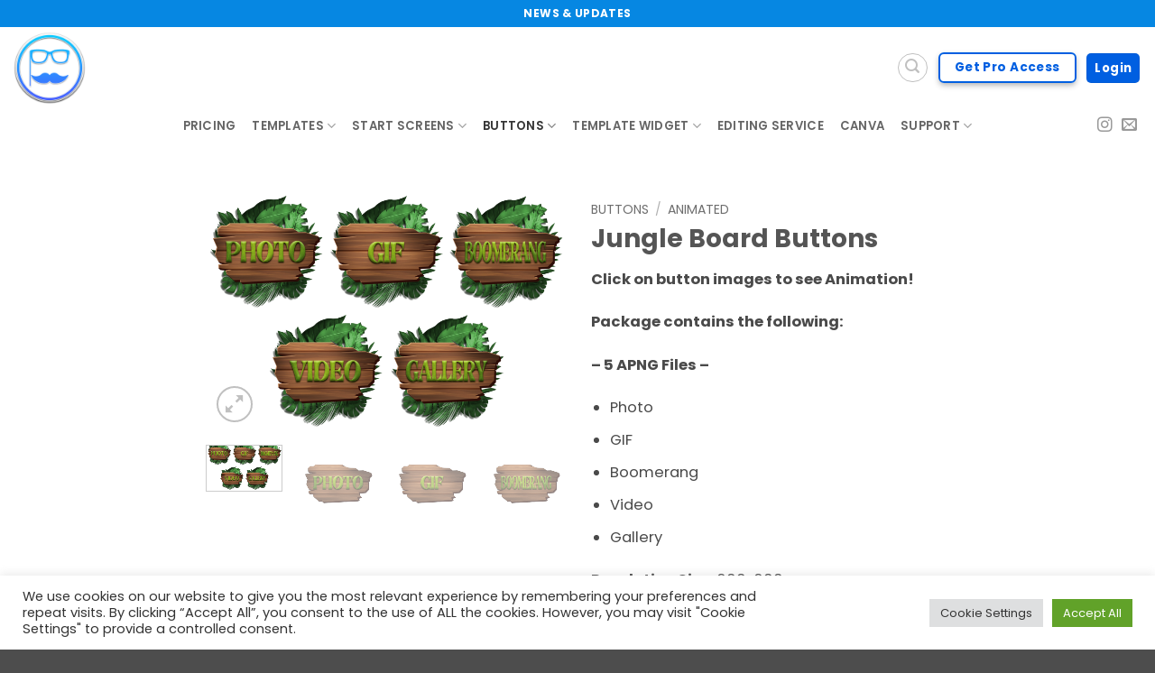

--- FILE ---
content_type: text/html; charset=UTF-8
request_url: https://bespokebooth.com/product/jungle-board-buttons/
body_size: 25536
content:
<!DOCTYPE html>
<html lang="en-US" class="loading-site no-js">
<head>
	<meta charset="UTF-8" />
	<link rel="profile" href="https://gmpg.org/xfn/11" />
	<link rel="pingback" href="https://bespokebooth.com/xmlrpc.php" />

	<script>(function(html){html.className = html.className.replace(/\bno-js\b/,'js')})(document.documentElement);</script>
<title>Jungle Board Buttons &#8211; BespokeBooth</title>
<meta name='robots' content='max-image-preview:large' />
<meta name="viewport" content="width=device-width, initial-scale=1" /><link rel='prefetch' href='https://bespokebooth.com/wp-content/themes/flatsome/assets/js/flatsome.js?ver=e2eddd6c228105dac048' />
<link rel='prefetch' href='https://bespokebooth.com/wp-content/themes/flatsome/assets/js/chunk.slider.js?ver=3.20.4' />
<link rel='prefetch' href='https://bespokebooth.com/wp-content/themes/flatsome/assets/js/chunk.popups.js?ver=3.20.4' />
<link rel='prefetch' href='https://bespokebooth.com/wp-content/themes/flatsome/assets/js/chunk.tooltips.js?ver=3.20.4' />
<link rel='prefetch' href='https://bespokebooth.com/wp-content/themes/flatsome/assets/js/woocommerce.js?ver=1c9be63d628ff7c3ff4c' />
<link rel="alternate" type="application/rss+xml" title="BespokeBooth &raquo; Feed" href="https://bespokebooth.com/feed/" />
<link rel="alternate" type="application/rss+xml" title="BespokeBooth &raquo; Comments Feed" href="https://bespokebooth.com/comments/feed/" />
<link rel="alternate" title="oEmbed (JSON)" type="application/json+oembed" href="https://bespokebooth.com/wp-json/oembed/1.0/embed?url=https%3A%2F%2Fbespokebooth.com%2Fproduct%2Fjungle-board-buttons%2F" />
<link rel="alternate" title="oEmbed (XML)" type="text/xml+oembed" href="https://bespokebooth.com/wp-json/oembed/1.0/embed?url=https%3A%2F%2Fbespokebooth.com%2Fproduct%2Fjungle-board-buttons%2F&#038;format=xml" />
<style id='wp-img-auto-sizes-contain-inline-css' type='text/css'>
img:is([sizes=auto i],[sizes^="auto," i]){contain-intrinsic-size:3000px 1500px}
/*# sourceURL=wp-img-auto-sizes-contain-inline-css */
</style>
<style id='wp-emoji-styles-inline-css' type='text/css'>

	img.wp-smiley, img.emoji {
		display: inline !important;
		border: none !important;
		box-shadow: none !important;
		height: 1em !important;
		width: 1em !important;
		margin: 0 0.07em !important;
		vertical-align: -0.1em !important;
		background: none !important;
		padding: 0 !important;
	}
/*# sourceURL=wp-emoji-styles-inline-css */
</style>
<style id='wp-block-library-inline-css' type='text/css'>
:root{--wp-block-synced-color:#7a00df;--wp-block-synced-color--rgb:122,0,223;--wp-bound-block-color:var(--wp-block-synced-color);--wp-editor-canvas-background:#ddd;--wp-admin-theme-color:#007cba;--wp-admin-theme-color--rgb:0,124,186;--wp-admin-theme-color-darker-10:#006ba1;--wp-admin-theme-color-darker-10--rgb:0,107,160.5;--wp-admin-theme-color-darker-20:#005a87;--wp-admin-theme-color-darker-20--rgb:0,90,135;--wp-admin-border-width-focus:2px}@media (min-resolution:192dpi){:root{--wp-admin-border-width-focus:1.5px}}.wp-element-button{cursor:pointer}:root .has-very-light-gray-background-color{background-color:#eee}:root .has-very-dark-gray-background-color{background-color:#313131}:root .has-very-light-gray-color{color:#eee}:root .has-very-dark-gray-color{color:#313131}:root .has-vivid-green-cyan-to-vivid-cyan-blue-gradient-background{background:linear-gradient(135deg,#00d084,#0693e3)}:root .has-purple-crush-gradient-background{background:linear-gradient(135deg,#34e2e4,#4721fb 50%,#ab1dfe)}:root .has-hazy-dawn-gradient-background{background:linear-gradient(135deg,#faaca8,#dad0ec)}:root .has-subdued-olive-gradient-background{background:linear-gradient(135deg,#fafae1,#67a671)}:root .has-atomic-cream-gradient-background{background:linear-gradient(135deg,#fdd79a,#004a59)}:root .has-nightshade-gradient-background{background:linear-gradient(135deg,#330968,#31cdcf)}:root .has-midnight-gradient-background{background:linear-gradient(135deg,#020381,#2874fc)}:root{--wp--preset--font-size--normal:16px;--wp--preset--font-size--huge:42px}.has-regular-font-size{font-size:1em}.has-larger-font-size{font-size:2.625em}.has-normal-font-size{font-size:var(--wp--preset--font-size--normal)}.has-huge-font-size{font-size:var(--wp--preset--font-size--huge)}.has-text-align-center{text-align:center}.has-text-align-left{text-align:left}.has-text-align-right{text-align:right}.has-fit-text{white-space:nowrap!important}#end-resizable-editor-section{display:none}.aligncenter{clear:both}.items-justified-left{justify-content:flex-start}.items-justified-center{justify-content:center}.items-justified-right{justify-content:flex-end}.items-justified-space-between{justify-content:space-between}.screen-reader-text{border:0;clip-path:inset(50%);height:1px;margin:-1px;overflow:hidden;padding:0;position:absolute;width:1px;word-wrap:normal!important}.screen-reader-text:focus{background-color:#ddd;clip-path:none;color:#444;display:block;font-size:1em;height:auto;left:5px;line-height:normal;padding:15px 23px 14px;text-decoration:none;top:5px;width:auto;z-index:100000}html :where(.has-border-color){border-style:solid}html :where([style*=border-top-color]){border-top-style:solid}html :where([style*=border-right-color]){border-right-style:solid}html :where([style*=border-bottom-color]){border-bottom-style:solid}html :where([style*=border-left-color]){border-left-style:solid}html :where([style*=border-width]){border-style:solid}html :where([style*=border-top-width]){border-top-style:solid}html :where([style*=border-right-width]){border-right-style:solid}html :where([style*=border-bottom-width]){border-bottom-style:solid}html :where([style*=border-left-width]){border-left-style:solid}html :where(img[class*=wp-image-]){height:auto;max-width:100%}:where(figure){margin:0 0 1em}html :where(.is-position-sticky){--wp-admin--admin-bar--position-offset:var(--wp-admin--admin-bar--height,0px)}@media screen and (max-width:600px){html :where(.is-position-sticky){--wp-admin--admin-bar--position-offset:0px}}
/*# sourceURL=/wp-includes/css/dist/block-library/common.min.css */
</style>
<link rel='stylesheet' id='fvp-aptbox-css' href='https://bespokebooth.com/wp-content/plugins/apfvp/source/css/jquery.aptbox.min.css?ver=6.9' type='text/css' media='all' />
<link rel='stylesheet' id='fvp-style-css' href='https://bespokebooth.com/wp-content/plugins/apfvp/source/css/apfvp.css?ver=6.9' type='text/css' media='all' />
<link rel='stylesheet' id='cookie-law-info-css' href='https://bespokebooth.com/wp-content/plugins/cookie-law-info/legacy/public/css/cookie-law-info-public.css?ver=3.3.9.1' type='text/css' media='all' />
<link rel='stylesheet' id='cookie-law-info-gdpr-css' href='https://bespokebooth.com/wp-content/plugins/cookie-law-info/legacy/public/css/cookie-law-info-gdpr.css?ver=3.3.9.1' type='text/css' media='all' />
<link rel='stylesheet' id='somdn-style-css' href='https://bespokebooth.com/wp-content/plugins/free-downloads-woocommerce-pro/assets/css/somdn-style.css?ver=6.9' type='text/css' media='all' />
<link rel='stylesheet' id='somdn-pro-style-css' href='https://bespokebooth.com/wp-content/plugins/free-downloads-woocommerce-pro/pro/assets/css/somdn_pro_css.css?ver=6.9' type='text/css' media='all' />
<link rel='stylesheet' id='dashicons-css' href='https://bespokebooth.com/wp-includes/css/dashicons.min.css?ver=6.9' type='text/css' media='all' />
<style id='dashicons-inline-css' type='text/css'>
[data-font="Dashicons"]:before {font-family: 'Dashicons' !important;content: attr(data-icon) !important;speak: none !important;font-weight: normal !important;font-variant: normal !important;text-transform: none !important;line-height: 1 !important;font-style: normal !important;-webkit-font-smoothing: antialiased !important;-moz-osx-font-smoothing: grayscale !important;}
/*# sourceURL=dashicons-inline-css */
</style>
<link rel='stylesheet' id='afwhp-front-css' href='https://bespokebooth.com/wp-content/plugins/hide-price-add-to-cart-button/front/../assets/css/afwhp_front.css?ver=1.0' type='text/css' media='all' />
<style id='woocommerce-inline-inline-css' type='text/css'>
.woocommerce form .form-row .required { visibility: visible; }
/*# sourceURL=woocommerce-inline-inline-css */
</style>
<link rel='stylesheet' id='hf-woocommerce-subscription-css' href='https://bespokebooth.com/wp-content/plugins/xa-woocommerce-subscriptions/public/css/hf-woocommerce-subscription-public.css?ver=3.4.2' type='text/css' media='all' />
<link rel='stylesheet' id='flatsome-main-css' href='https://bespokebooth.com/wp-content/themes/flatsome/assets/css/flatsome.css?ver=3.20.4' type='text/css' media='all' />
<style id='flatsome-main-inline-css' type='text/css'>
@font-face {
				font-family: "fl-icons";
				font-display: block;
				src: url(https://bespokebooth.com/wp-content/themes/flatsome/assets/css/icons/fl-icons.eot?v=3.20.4);
				src:
					url(https://bespokebooth.com/wp-content/themes/flatsome/assets/css/icons/fl-icons.eot#iefix?v=3.20.4) format("embedded-opentype"),
					url(https://bespokebooth.com/wp-content/themes/flatsome/assets/css/icons/fl-icons.woff2?v=3.20.4) format("woff2"),
					url(https://bespokebooth.com/wp-content/themes/flatsome/assets/css/icons/fl-icons.ttf?v=3.20.4) format("truetype"),
					url(https://bespokebooth.com/wp-content/themes/flatsome/assets/css/icons/fl-icons.woff?v=3.20.4) format("woff"),
					url(https://bespokebooth.com/wp-content/themes/flatsome/assets/css/icons/fl-icons.svg?v=3.20.4#fl-icons) format("svg");
			}
/*# sourceURL=flatsome-main-inline-css */
</style>
<link rel='stylesheet' id='flatsome-shop-css' href='https://bespokebooth.com/wp-content/themes/flatsome/assets/css/flatsome-shop.css?ver=3.20.4' type='text/css' media='all' />
<link rel='stylesheet' id='flatsome-style-css' href='https://bespokebooth.com/wp-content/themes/flatsome-child/style.css?ver=3.0' type='text/css' media='all' />
<script type="text/javascript" src="https://bespokebooth.com/wp-includes/js/jquery/jquery.min.js?ver=3.7.1" id="jquery-core-js"></script>
<script type="text/javascript" src="https://bespokebooth.com/wp-includes/js/jquery/jquery-migrate.min.js?ver=3.4.1" id="jquery-migrate-js"></script>
<script type="text/javascript" id="jquery-js-after">
/* <![CDATA[ */
if (typeof (window.wpfReadyList) == "undefined") {
			var v = jQuery.fn.jquery;
			if (v && parseInt(v) >= 3 && window.self === window.top) {
				var readyList=[];
				window.originalReadyMethod = jQuery.fn.ready;
				jQuery.fn.ready = function(){
					if(arguments.length && arguments.length > 0 && typeof arguments[0] === "function") {
						readyList.push({"c": this, "a": arguments});
					}
					return window.originalReadyMethod.apply( this, arguments );
				};
				window.wpfReadyList = readyList;
			}}
//# sourceURL=jquery-js-after
/* ]]> */
</script>
<script type="text/javascript" src="https://bespokebooth.com/wp-content/plugins/apfvp/source/js/jquery.aptbox.min.js?ver=6.9" id="fvp-aptbox-js"></script>
<script type="text/javascript" src="https://bespokebooth.com/wp-content/plugins/apfvp/source/js/jquery.zoom.min.js?ver=6.9" id="fvp-zoom-js"></script>
<script type="text/javascript" id="fvp-js-extra">
/* <![CDATA[ */
var fvp_featured_options = {"options":"{\"videoEmbedMode\":\"superimpose\",\"useBlocker\":\"1\",\"loopVideo\":\"1\",\"unmuteOnUserInteraction\":\"1\",\"playbackRate\":\"1\",\"playbackMethod\":\"hover\",\"mobilePlaybackMethod\":\"down\",\"controlsPosition\":\"fvp-controls-tr\",\"linkIcon\":\"https:\\/\\/bespokebooth.com\\/wp-content\\/plugins\\/apfvp\\/css\\/link.png\",\"linkTooltip\":\"Visit\",\"lightboxIcon\":\"https:\\/\\/bespokebooth.com\\/wp-content\\/plugins\\/apfvp\\/css\\/lightbox.png\",\"zoomTooltip\":\"Details\",\"enableInFeaturedImage\":\"on\",\"enableOnCategoryPage\":\"on\",\"autoPlayCategoryVideo\":\"1\",\"showVideoInlineShop\":\"1\",\"shopVideoHook\":\"woocommerce_after_shop_loop_item_title\",\"showVideoInTooltipShopText\":\"Preview\",\"showVideoInTooltipShopHook\":\"woocommerce_after_shop_loop_item\",\"autoPlayShopVideo\":\"1\",\"shopVideoIcon\":\"\",\"enableOnProductPage\":\"on\",\"initProductGalleryAfterLoad\":\"on\",\"ipgal\":\"Flatsome\",\"productSliderTheme\":\"Flatsome\",\"productSliderWrapperClass\":\".product-gallery-slider .flickity-slider\",\"productSliderImageClass\":\".woocommerce-product-gallery__image\",\"productSliderThumbClass\":\".product-thumbnails .col\",\"autoPlayProductVideo\":\"1\",\"productPlayIcon\":\"\",\"activateImageZoom\":\"1\",\"enableLightboxForAdditionalProductImagesWithVideo\":\"1\",\"enableLightboxForAdditionalProductImagesWithoutVideo\":\"1\",\"enableInCartPage\":\"1\",\"autoPlayCartVideo\":\"1\",\"customCss\":\"\",\"shopImageSelector\":\"\",\"featuredPostTypes[]\":\"0\",\"useControls\":\"0\",\"enableVideoFullscreenBtn\":\"0\",\"enableVideoDownloadBtn\":\"0\",\"rewindOnHover\":\"0\",\"getRandomCategoryVideo\":\"0\",\"showVideoInTooltipShop\":\"0\",\"featuredPostTypes\":[\"post\",\"page\",\"product\"],\"playbackTrigger\":\".fvp-featured-item-wrap\",\"linkTrigger\":\".fvp-link-icon\",\"lightboxTrigger\":\".fvp-lightbox-icon\",\"disableHoverOnMobile\":false,\"playTooltip\":\"Play\",\"iframeAspectRatio\":\"16:9\",\"autoPlayFeaturedVideo\":false,\"playIcon\":\"https:\\/\\/bespokebooth.com\\/wp-content\\/plugins\\/apfvp\\/css\\/play.png\",\"categoryVideoHeight\":\"250px\",\"cartVideoWidth\":\"200px\",\"cartVideoHeight\":\"200px\",\"is_shop\":false,\"is_product_category\":false,\"is_product_tag\":false,\"is_cart\":false,\"is_product\":true,\"template\":\"flatsome\"}"};
//# sourceURL=fvp-js-extra
/* ]]> */
</script>
<script type="text/javascript" src="https://bespokebooth.com/wp-content/plugins/apfvp/source/js/new.js?ver=6.9" id="fvp-js"></script>
<script type="text/javascript" id="cookie-law-info-js-extra">
/* <![CDATA[ */
var Cli_Data = {"nn_cookie_ids":[],"cookielist":[],"non_necessary_cookies":[],"ccpaEnabled":"","ccpaRegionBased":"","ccpaBarEnabled":"","strictlyEnabled":["necessary","obligatoire"],"ccpaType":"gdpr","js_blocking":"1","custom_integration":"","triggerDomRefresh":"","secure_cookies":""};
var cli_cookiebar_settings = {"animate_speed_hide":"500","animate_speed_show":"500","background":"#FFF","border":"#b1a6a6c2","border_on":"","button_1_button_colour":"#61a229","button_1_button_hover":"#4e8221","button_1_link_colour":"#fff","button_1_as_button":"1","button_1_new_win":"","button_2_button_colour":"#333","button_2_button_hover":"#292929","button_2_link_colour":"#444","button_2_as_button":"","button_2_hidebar":"1","button_3_button_colour":"#dedfe0","button_3_button_hover":"#b2b2b3","button_3_link_colour":"#333333","button_3_as_button":"1","button_3_new_win":"","button_4_button_colour":"#dedfe0","button_4_button_hover":"#b2b2b3","button_4_link_colour":"#333333","button_4_as_button":"1","button_7_button_colour":"#61a229","button_7_button_hover":"#4e8221","button_7_link_colour":"#fff","button_7_as_button":"1","button_7_new_win":"","font_family":"inherit","header_fix":"","notify_animate_hide":"1","notify_animate_show":"","notify_div_id":"#cookie-law-info-bar","notify_position_horizontal":"right","notify_position_vertical":"bottom","scroll_close":"","scroll_close_reload":"","accept_close_reload":"","reject_close_reload":"","showagain_tab":"","showagain_background":"#fff","showagain_border":"#000","showagain_div_id":"#cookie-law-info-again","showagain_x_position":"100px","text":"#333333","show_once_yn":"1","show_once":"10000","logging_on":"","as_popup":"","popup_overlay":"1","bar_heading_text":"","cookie_bar_as":"banner","popup_showagain_position":"bottom-right","widget_position":"left"};
var log_object = {"ajax_url":"https://bespokebooth.com/wp-admin/admin-ajax.php"};
//# sourceURL=cookie-law-info-js-extra
/* ]]> */
</script>
<script type="text/javascript" src="https://bespokebooth.com/wp-content/plugins/cookie-law-info/legacy/public/js/cookie-law-info-public.js?ver=3.3.9.1" id="cookie-law-info-js"></script>
<script type="text/javascript" src="https://bespokebooth.com/wp-content/plugins/hide-price-add-to-cart-button/front/../assets/js/afwhp_front.js?ver=1.0" id="afwhp-frontj-js"></script>
<script type="text/javascript" src="https://bespokebooth.com/wp-content/plugins/hide-price-add-to-cart-button/front/../assets/js/jquery.popupoverlay.js?ver=1.0" id="afwhp-popup-js"></script>
<script type="text/javascript" src="https://bespokebooth.com/wp-content/plugins/woocommerce/assets/js/jquery-blockui/jquery.blockUI.min.js?ver=2.7.0-wc.10.4.3" id="wc-jquery-blockui-js" data-wp-strategy="defer"></script>
<script type="text/javascript" id="wc-add-to-cart-js-extra">
/* <![CDATA[ */
var wc_add_to_cart_params = {"ajax_url":"/wp-admin/admin-ajax.php","wc_ajax_url":"/?wc-ajax=%%endpoint%%","i18n_view_cart":"View cart","cart_url":"https://bespokebooth.com/cart/","is_cart":"","cart_redirect_after_add":"yes"};
//# sourceURL=wc-add-to-cart-js-extra
/* ]]> */
</script>
<script type="text/javascript" src="https://bespokebooth.com/wp-content/plugins/woocommerce/assets/js/frontend/add-to-cart.min.js?ver=10.4.3" id="wc-add-to-cart-js" defer="defer" data-wp-strategy="defer"></script>
<script type="text/javascript" id="wc-single-product-js-extra">
/* <![CDATA[ */
var wc_single_product_params = {"i18n_required_rating_text":"Please select a rating","i18n_rating_options":["1 of 5 stars","2 of 5 stars","3 of 5 stars","4 of 5 stars","5 of 5 stars"],"i18n_product_gallery_trigger_text":"View full-screen image gallery","review_rating_required":"yes","flexslider":{"rtl":false,"animation":"slide","smoothHeight":true,"directionNav":false,"controlNav":"thumbnails","slideshow":false,"animationSpeed":500,"animationLoop":false,"allowOneSlide":false},"zoom_enabled":"","zoom_options":[],"photoswipe_enabled":"","photoswipe_options":{"shareEl":false,"closeOnScroll":false,"history":false,"hideAnimationDuration":0,"showAnimationDuration":0},"flexslider_enabled":""};
//# sourceURL=wc-single-product-js-extra
/* ]]> */
</script>
<script type="text/javascript" src="https://bespokebooth.com/wp-content/plugins/woocommerce/assets/js/frontend/single-product.min.js?ver=10.4.3" id="wc-single-product-js" defer="defer" data-wp-strategy="defer"></script>
<script type="text/javascript" src="https://bespokebooth.com/wp-content/plugins/woocommerce/assets/js/js-cookie/js.cookie.min.js?ver=2.1.4-wc.10.4.3" id="wc-js-cookie-js" data-wp-strategy="defer"></script>
<script type="text/javascript" src="https://bespokebooth.com/wp-content/plugins/xa-woocommerce-subscriptions/public/js/hf-woocommerce-subscription-public.js?ver=3.4.2" id="hf-woocommerce-subscription-js"></script>
<link rel="https://api.w.org/" href="https://bespokebooth.com/wp-json/" /><link rel="alternate" title="JSON" type="application/json" href="https://bespokebooth.com/wp-json/wp/v2/product/2206" /><link rel="EditURI" type="application/rsd+xml" title="RSD" href="https://bespokebooth.com/xmlrpc.php?rsd" />
<meta name="generator" content="WordPress 6.9" />
<meta name="generator" content="WooCommerce 10.4.3" />
<link rel="canonical" href="https://bespokebooth.com/product/jungle-board-buttons/" />
<link rel='shortlink' href='https://bespokebooth.com/?p=2206' />
<meta name="google-site-verification" content="2cda9RnD0q2D_jfAkA97wcfof_8PCBINz__oO_0wKMo" />
<head>
<meta property="og:title" content="Download Photo Booth templates & animations for all events from BespokeBooth" />
<meta property="og:image" content="https://d3bfrwojtu2dox.cloudfront.net/wp-content/uploads/2025/12/19112951/Photo-booth-template-downloads-2x6-4x6-6x4-digital-start-screens-for-weddings-birthdays-parties-sweet-sixteens-quinceanera-and-more-for-photoshop-diy-canva-use-from-bespokebooth.webp" />
<meta property="og:description" content="Bespoke Booth is a membership library of professional photo booth templates and matching start screens for Photoshop and Canva ready to download, customize, and use to book more events." />
<meta property="og:site_name" content="Bespoke Booth" />
</head>	<noscript><style>.woocommerce-product-gallery{ opacity: 1 !important; }</style></noscript>
	<meta name="generator" content="Elementor 3.34.1; features: additional_custom_breakpoints; settings: css_print_method-external, google_font-enabled, font_display-auto">
			<style>
				.e-con.e-parent:nth-of-type(n+4):not(.e-lazyloaded):not(.e-no-lazyload),
				.e-con.e-parent:nth-of-type(n+4):not(.e-lazyloaded):not(.e-no-lazyload) * {
					background-image: none !important;
				}
				@media screen and (max-height: 1024px) {
					.e-con.e-parent:nth-of-type(n+3):not(.e-lazyloaded):not(.e-no-lazyload),
					.e-con.e-parent:nth-of-type(n+3):not(.e-lazyloaded):not(.e-no-lazyload) * {
						background-image: none !important;
					}
				}
				@media screen and (max-height: 640px) {
					.e-con.e-parent:nth-of-type(n+2):not(.e-lazyloaded):not(.e-no-lazyload),
					.e-con.e-parent:nth-of-type(n+2):not(.e-lazyloaded):not(.e-no-lazyload) * {
						background-image: none !important;
					}
				}
			</style>
			<link rel="icon" href="https://d3bfrwojtu2dox.cloudfront.net/wp-content/uploads/2026/01/08073919/favicon.ico" sizes="32x32" />
<link rel="icon" href="https://d3bfrwojtu2dox.cloudfront.net/wp-content/uploads/2026/01/08073919/favicon.ico" sizes="192x192" />
<link rel="apple-touch-icon" href="https://d3bfrwojtu2dox.cloudfront.net/wp-content/uploads/2026/01/08073919/favicon.ico" />
<meta name="msapplication-TileImage" content="https://d3bfrwojtu2dox.cloudfront.net/wp-content/uploads/2026/01/08073919/favicon.ico" />
<style id="custom-css" type="text/css">:root {--primary-color: #005fe1;--fs-color-primary: #005fe1;--fs-color-secondary: #005fe1;--fs-color-success: #7d2ae8;--fs-color-alert: #b20000;--fs-color-base: #4a4a4a;--fs-experimental-link-color: #005fff;--fs-experimental-link-color-hover: #458ff6;}.tooltipster-base {--tooltip-color: #fff;--tooltip-bg-color: #000;}.off-canvas-right .mfp-content, .off-canvas-left .mfp-content {--drawer-width: 300px;}.off-canvas .mfp-content.off-canvas-cart {--drawer-width: 360px;}.container-width, .full-width .ubermenu-nav, .container, .row{max-width: 1770px}.row.row-collapse{max-width: 1740px}.row.row-small{max-width: 1762.5px}.row.row-large{max-width: 1800px}.sticky-add-to-cart--active, #wrapper,#main,#main.dark{background-color: #ffffff}.header-main{height: 90px}#logo img{max-height: 90px}#logo{width:223px;}#logo img{padding:5px 0;}.header-bottom{min-height: 10px}.header-top{min-height: 30px}.transparent .header-main{height: 90px}.transparent #logo img{max-height: 90px}.has-transparent + .page-title:first-of-type,.has-transparent + #main > .page-title,.has-transparent + #main > div > .page-title,.has-transparent + #main .page-header-wrapper:first-of-type .page-title{padding-top: 170px;}.header.show-on-scroll,.stuck .header-main{height:70px!important}.stuck #logo img{max-height: 70px!important}.search-form{ width: 60%;}.header-bg-color {background-color: #ffffff}.header-bottom {background-color: #ffffff}.top-bar-nav > li > a{line-height: 16px }.header-main .nav > li > a{line-height: 101px }.stuck .header-main .nav > li > a{line-height: 50px }.header-bottom-nav > li > a{line-height: 15px }@media (max-width: 549px) {.header-main{height: 70px}#logo img{max-height: 70px}}.nav-dropdown{border-radius:5px}.nav-dropdown{font-size:100%}.header-top{background-color:#0687e2!important;}body{font-size: 103%;}@media screen and (max-width: 549px){body{font-size: 100%;}}body{font-family: Poppins, sans-serif;}body {font-weight: 400;font-style: normal;}.nav > li > a {font-family: Poppins, sans-serif;}.mobile-sidebar-levels-2 .nav > li > ul > li > a {font-family: Poppins, sans-serif;}.nav > li > a,.mobile-sidebar-levels-2 .nav > li > ul > li > a {font-weight: 600;font-style: normal;}h1,h2,h3,h4,h5,h6,.heading-font, .off-canvas-center .nav-sidebar.nav-vertical > li > a{font-family: Poppins, sans-serif;}h1,h2,h3,h4,h5,h6,.heading-font,.banner h1,.banner h2 {font-weight: 700;font-style: normal;}.alt-font{font-family: Poppins, sans-serif;}.alt-font {font-weight: 400!important;font-style: normal!important;}button,.button{text-transform: none;}.header:not(.transparent) .header-nav-main.nav > li > a:hover,.header:not(.transparent) .header-nav-main.nav > li.active > a,.header:not(.transparent) .header-nav-main.nav > li.current > a,.header:not(.transparent) .header-nav-main.nav > li > a.active,.header:not(.transparent) .header-nav-main.nav > li > a.current{color: #005fe1;}.header-nav-main.nav-line-bottom > li > a:before,.header-nav-main.nav-line-grow > li > a:before,.header-nav-main.nav-line > li > a:before,.header-nav-main.nav-box > li > a:hover,.header-nav-main.nav-box > li.active > a,.header-nav-main.nav-pills > li > a:hover,.header-nav-main.nav-pills > li.active > a{color:#FFF!important;background-color: #005fe1;}.shop-page-title.featured-title .title-overlay{background-color: rgba(0,0,0,0);}.current .breadcrumb-step, [data-icon-label]:after, .button#place_order,.button.checkout,.checkout-button,.single_add_to_cart_button.button, .sticky-add-to-cart-select-options-button{background-color: #226cdd!important }input[type='submit'], input[type="button"], button:not(.icon), .button:not(.icon){border-radius: 6!important}.pswp__bg,.mfp-bg.mfp-ready{background-color: #ffffff}@media screen and (min-width: 550px){.products .box-vertical .box-image{min-width: 2000px!important;width: 2000px!important;}}.nav-vertical-fly-out > li + li {border-top-width: 1px; border-top-style: solid;}.label-new.menu-item > a:after{content:"New";}.label-hot.menu-item > a:after{content:"Hot";}.label-sale.menu-item > a:after{content:"Sale";}.label-popular.menu-item > a:after{content:"Popular";}</style><style id="kirki-inline-styles">/* devanagari */
@font-face {
  font-family: 'Poppins';
  font-style: normal;
  font-weight: 400;
  font-display: swap;
  src: url(https://bespokebooth.com/wp-content/fonts/poppins/pxiEyp8kv8JHgFVrJJbecmNE.woff2) format('woff2');
  unicode-range: U+0900-097F, U+1CD0-1CF9, U+200C-200D, U+20A8, U+20B9, U+20F0, U+25CC, U+A830-A839, U+A8E0-A8FF, U+11B00-11B09;
}
/* latin-ext */
@font-face {
  font-family: 'Poppins';
  font-style: normal;
  font-weight: 400;
  font-display: swap;
  src: url(https://bespokebooth.com/wp-content/fonts/poppins/pxiEyp8kv8JHgFVrJJnecmNE.woff2) format('woff2');
  unicode-range: U+0100-02BA, U+02BD-02C5, U+02C7-02CC, U+02CE-02D7, U+02DD-02FF, U+0304, U+0308, U+0329, U+1D00-1DBF, U+1E00-1E9F, U+1EF2-1EFF, U+2020, U+20A0-20AB, U+20AD-20C0, U+2113, U+2C60-2C7F, U+A720-A7FF;
}
/* latin */
@font-face {
  font-family: 'Poppins';
  font-style: normal;
  font-weight: 400;
  font-display: swap;
  src: url(https://bespokebooth.com/wp-content/fonts/poppins/pxiEyp8kv8JHgFVrJJfecg.woff2) format('woff2');
  unicode-range: U+0000-00FF, U+0131, U+0152-0153, U+02BB-02BC, U+02C6, U+02DA, U+02DC, U+0304, U+0308, U+0329, U+2000-206F, U+20AC, U+2122, U+2191, U+2193, U+2212, U+2215, U+FEFF, U+FFFD;
}
/* devanagari */
@font-face {
  font-family: 'Poppins';
  font-style: normal;
  font-weight: 600;
  font-display: swap;
  src: url(https://bespokebooth.com/wp-content/fonts/poppins/pxiByp8kv8JHgFVrLEj6Z11lFc-K.woff2) format('woff2');
  unicode-range: U+0900-097F, U+1CD0-1CF9, U+200C-200D, U+20A8, U+20B9, U+20F0, U+25CC, U+A830-A839, U+A8E0-A8FF, U+11B00-11B09;
}
/* latin-ext */
@font-face {
  font-family: 'Poppins';
  font-style: normal;
  font-weight: 600;
  font-display: swap;
  src: url(https://bespokebooth.com/wp-content/fonts/poppins/pxiByp8kv8JHgFVrLEj6Z1JlFc-K.woff2) format('woff2');
  unicode-range: U+0100-02BA, U+02BD-02C5, U+02C7-02CC, U+02CE-02D7, U+02DD-02FF, U+0304, U+0308, U+0329, U+1D00-1DBF, U+1E00-1E9F, U+1EF2-1EFF, U+2020, U+20A0-20AB, U+20AD-20C0, U+2113, U+2C60-2C7F, U+A720-A7FF;
}
/* latin */
@font-face {
  font-family: 'Poppins';
  font-style: normal;
  font-weight: 600;
  font-display: swap;
  src: url(https://bespokebooth.com/wp-content/fonts/poppins/pxiByp8kv8JHgFVrLEj6Z1xlFQ.woff2) format('woff2');
  unicode-range: U+0000-00FF, U+0131, U+0152-0153, U+02BB-02BC, U+02C6, U+02DA, U+02DC, U+0304, U+0308, U+0329, U+2000-206F, U+20AC, U+2122, U+2191, U+2193, U+2212, U+2215, U+FEFF, U+FFFD;
}
/* devanagari */
@font-face {
  font-family: 'Poppins';
  font-style: normal;
  font-weight: 700;
  font-display: swap;
  src: url(https://bespokebooth.com/wp-content/fonts/poppins/pxiByp8kv8JHgFVrLCz7Z11lFc-K.woff2) format('woff2');
  unicode-range: U+0900-097F, U+1CD0-1CF9, U+200C-200D, U+20A8, U+20B9, U+20F0, U+25CC, U+A830-A839, U+A8E0-A8FF, U+11B00-11B09;
}
/* latin-ext */
@font-face {
  font-family: 'Poppins';
  font-style: normal;
  font-weight: 700;
  font-display: swap;
  src: url(https://bespokebooth.com/wp-content/fonts/poppins/pxiByp8kv8JHgFVrLCz7Z1JlFc-K.woff2) format('woff2');
  unicode-range: U+0100-02BA, U+02BD-02C5, U+02C7-02CC, U+02CE-02D7, U+02DD-02FF, U+0304, U+0308, U+0329, U+1D00-1DBF, U+1E00-1E9F, U+1EF2-1EFF, U+2020, U+20A0-20AB, U+20AD-20C0, U+2113, U+2C60-2C7F, U+A720-A7FF;
}
/* latin */
@font-face {
  font-family: 'Poppins';
  font-style: normal;
  font-weight: 700;
  font-display: swap;
  src: url(https://bespokebooth.com/wp-content/fonts/poppins/pxiByp8kv8JHgFVrLCz7Z1xlFQ.woff2) format('woff2');
  unicode-range: U+0000-00FF, U+0131, U+0152-0153, U+02BB-02BC, U+02C6, U+02DA, U+02DC, U+0304, U+0308, U+0329, U+2000-206F, U+20AC, U+2122, U+2191, U+2193, U+2212, U+2215, U+FEFF, U+FFFD;
}</style></head>

<body class="wp-singular product-template-default single single-product postid-2206 wp-theme-flatsome wp-child-theme-flatsome-child theme-flatsome woocommerce woocommerce-page woocommerce-no-js full-width nav-dropdown-has-arrow nav-dropdown-has-shadow mobile-submenu-toggle has-lightbox elementor-default elementor-kit-6">


<a class="skip-link screen-reader-text" href="#main">Skip to content</a>

<div id="wrapper">

	
	<header id="header" class="header header-full-width has-sticky sticky-jump sticky-hide-on-scroll">
		<div class="header-wrapper">
			<div id="top-bar" class="header-top hide-for-sticky nav-dark flex-has-center hide-for-medium">
    <div class="flex-row container">
      <div class="flex-col hide-for-medium flex-left">
          <ul class="nav nav-left medium-nav-center nav-small  nav-">
                        </ul>
      </div>

      <div class="flex-col hide-for-medium flex-center">
          <ul class="nav nav-center nav-small  nav-">
              <li class="html header-button-2">
	<div class="header-button">
		<a href="https://bespokebooth.com/newsupdates/" class="button plain is-link" style="border-radius:6px;">
		<span>NEWS &amp; UPDATES</span>
	</a>
	</div>
</li>
          </ul>
      </div>

      <div class="flex-col hide-for-medium flex-right">
         <ul class="nav top-bar-nav nav-right nav-small  nav-">
                        </ul>
      </div>

      
    </div>
</div>
<div id="masthead" class="header-main ">
      <div class="header-inner flex-row container logo-left medium-logo-center" role="navigation">

          <!-- Logo -->
          <div id="logo" class="flex-col logo">
            
<!-- Header logo -->
<a href="https://bespokebooth.com/" title="BespokeBooth - Download photo booth templates &amp; animations" rel="home">
		<img fetchpriority="high" width="400" height="400" src="https://d3bfrwojtu2dox.cloudfront.net/wp-content/uploads/2025/05/14161452/Logo-Main-sml.png" class="header_logo header-logo" alt="BespokeBooth"/><img  width="400" height="400" src="https://d3bfrwojtu2dox.cloudfront.net/wp-content/uploads/2025/05/14161452/Logo-Main-sml.png" class="header-logo-dark" alt="BespokeBooth"/></a>
          </div>

          <!-- Mobile Left Elements -->
          <div class="flex-col show-for-medium flex-left">
            <ul class="mobile-nav nav nav-left ">
              <li class="nav-icon has-icon">
	<div class="header-button">		<a href="#" class="icon button round is-outline is-small" data-open="#main-menu" data-pos="left" data-bg="main-menu-overlay" role="button" aria-label="Menu" aria-controls="main-menu" aria-expanded="false" aria-haspopup="dialog" data-flatsome-role-button>
			<i class="icon-menu" aria-hidden="true"></i>					</a>
	 </div> </li>
            </ul>
          </div>

          <!-- Left Elements -->
          <div class="flex-col hide-for-medium flex-left
            flex-grow">
            <ul class="header-nav header-nav-main nav nav-left  nav-spacing-small nav-uppercase" >
                          </ul>
          </div>

          <!-- Right Elements -->
          <div class="flex-col hide-for-medium flex-right">
            <ul class="header-nav header-nav-main nav nav-right  nav-spacing-small nav-uppercase">
              <li class="header-search header-search-dropdown has-icon has-dropdown menu-item-has-children">
	<div class="header-button">	<a href="#" aria-label="Search" aria-haspopup="true" aria-expanded="false" aria-controls="ux-search-dropdown" class="nav-top-link icon button circle is-outline is-small"><i class="icon-search" aria-hidden="true"></i></a>
	</div>	<ul id="ux-search-dropdown" class="nav-dropdown nav-dropdown-simple">
	 	<li class="header-search-form search-form html relative has-icon">
	<div class="header-search-form-wrapper">
		<div class="searchform-wrapper ux-search-box relative form-flat is-normal"><form role="search" method="get" class="searchform" action="https://bespokebooth.com/">
	<div class="flex-row relative">
						<div class="flex-col flex-grow">
			<label class="screen-reader-text" for="woocommerce-product-search-field-0">Search for:</label>
			<input type="search" id="woocommerce-product-search-field-0" class="search-field mb-0" placeholder="Search&hellip;" value="" name="s" />
			<input type="hidden" name="post_type" value="product" />
					</div>
		<div class="flex-col">
			<button type="submit" value="Search" class="ux-search-submit submit-button secondary button  icon mb-0" aria-label="Submit">
				<i class="icon-search" aria-hidden="true"></i>			</button>
		</div>
	</div>
	<div class="live-search-results text-left z-top"></div>
</form>
</div>	</div>
</li>
	</ul>
</li>
<li class="html header-button-1">
	<div class="header-button">
		<a href="https://bespokebooth.com/pricing" class="button primary is-outline box-shadow-2" style="border-radius:6px;">
		<span>Get Pro Access</span>
	</a>
	</div>
</li>

<li class="account-item has-icon">
<div class="header-button">
	<a href="https://bespokebooth.com/my-account/" class="nav-top-link nav-top-not-logged-in icon primary button round is-small icon primary button round is-small" title="Login">
					<span>
			Login			</span>
				</a>


</div>

</li>
            </ul>
          </div>

          <!-- Mobile Right Elements -->
          <div class="flex-col show-for-medium flex-right">
            <ul class="mobile-nav nav nav-right ">
                          </ul>
          </div>

      </div>

      </div>
<div id="wide-nav" class="header-bottom wide-nav hide-for-sticky flex-has-center hide-for-medium">
    <div class="flex-row container">

                        <div class="flex-col hide-for-medium flex-left">
                <ul class="nav header-nav header-bottom-nav nav-left  nav-spacing-medium nav-uppercase">
                                    </ul>
            </div>
            
                        <div class="flex-col hide-for-medium flex-center">
                <ul class="nav header-nav header-bottom-nav nav-center  nav-spacing-medium nav-uppercase">
                    <li id="menu-item-44472" class="nmr-pro_monthly nmr-lifetime nmr-basic nmr-pro nmr-lifetime_premium nmr-premium menu-item menu-item-type-post_type menu-item-object-page menu-item-44472 menu-item-design-default"><a href="https://bespokebooth.com/pricing/" class="nav-top-link">Pricing</a></li>
<li id="menu-item-31637" class="menu-item menu-item-type-taxonomy menu-item-object-product_cat menu-item-has-children menu-item-31637 menu-item-design-default has-dropdown"><a href="https://bespokebooth.com/product-category/templates/" class="nav-top-link" aria-expanded="false" aria-haspopup="menu">Templates<i class="icon-angle-down" aria-hidden="true"></i></a>
<ul class="sub-menu nav-dropdown nav-dropdown-simple">
	<li id="menu-item-10417" class="menu-item menu-item-type-taxonomy menu-item-object-product_cat menu-item-has-children menu-item-10417 nav-dropdown-col"><a href="https://bespokebooth.com/product-category/templates/">Templates</a>
	<ul class="sub-menu nav-column nav-dropdown-simple">
		<li id="menu-item-10420" class="menu-item menu-item-type-taxonomy menu-item-object-product_cat menu-item-10420"><a href="https://bespokebooth.com/product-category/templates/strip-2x6/">Strip 2&#215;6</a></li>
		<li id="menu-item-10418" class="menu-item menu-item-type-taxonomy menu-item-object-product_cat menu-item-10418"><a href="https://bespokebooth.com/product-category/templates/portrait-4x6/">Portrait 4&#215;6</a></li>
		<li id="menu-item-10419" class="menu-item menu-item-type-taxonomy menu-item-object-product_cat menu-item-10419"><a href="https://bespokebooth.com/product-category/templates/landscape-6x4/">Landscape 6&#215;4</a></li>
		<li id="menu-item-11425" class="menu-item menu-item-type-taxonomy menu-item-object-product_cat menu-item-11425"><a href="https://bespokebooth.com/product-category/templates/square/">Square</a></li>
		<li id="menu-item-11424" class="menu-item menu-item-type-taxonomy menu-item-object-product_cat menu-item-11424"><a href="https://bespokebooth.com/product-category/templates/animated-overlays/">Animated Overlays</a></li>
		<li id="menu-item-21638" class="menu-item menu-item-type-taxonomy menu-item-object-product_cat menu-item-21638"><a href="https://bespokebooth.com/product-category/templates/360-overlay/">360 Overlays</a></li>
	</ul>
</li>
	<li id="menu-item-99815" class="menu-item menu-item-type-taxonomy menu-item-object-product_cat menu-item-has-children menu-item-99815 nav-dropdown-col"><a href="https://bespokebooth.com/product-category/more-templates/">More Template Layouts</a>
	<ul class="sub-menu nav-column nav-dropdown-simple">
		<li id="menu-item-99816" class="menu-item menu-item-type-taxonomy menu-item-object-product_cat menu-item-99816"><a href="https://bespokebooth.com/product-category/more-templates/">More Layouts</a></li>
	</ul>
</li>
	<li id="menu-item-71463" class="menu-item menu-item-type-taxonomy menu-item-object-product_cat menu-item-has-children menu-item-71463 nav-dropdown-col"><a href="https://bespokebooth.com/product-category/special/">Special Templates</a>
	<ul class="sub-menu nav-column nav-dropdown-simple">
		<li id="menu-item-71464" class="menu-item menu-item-type-taxonomy menu-item-object-product_cat menu-item-71464"><a href="https://bespokebooth.com/product-category/special/">Special</a></li>
		<li id="menu-item-202127" class="menu-item menu-item-type-taxonomy menu-item-object-product_cat menu-item-202127"><a href="https://bespokebooth.com/product-category/special/glam-booth/">Glam Booth</a></li>
		<li id="menu-item-166942" class="menu-item menu-item-type-taxonomy menu-item-object-product_cat menu-item-166942"><a href="https://bespokebooth.com/product-category/special/magazine-covers/">Magazine Covers</a></li>
		<li id="menu-item-158553" class="menu-item menu-item-type-taxonomy menu-item-object-product_cat menu-item-158553"><a href="https://bespokebooth.com/product-category/special/ai-face-swap/">AI Face Swap</a></li>
		<li id="menu-item-179854" class="menu-item menu-item-type-taxonomy menu-item-object-product_cat menu-item-179854"><a href="https://bespokebooth.com/product-category/special/blank/">Blanks</a></li>
	</ul>
</li>
</ul>
</li>
<li id="menu-item-101824" class="menu-item menu-item-type-taxonomy menu-item-object-product_cat menu-item-has-children menu-item-101824 menu-item-design-default has-dropdown"><a href="https://bespokebooth.com/product-category/static-screens/" class="nav-top-link" aria-expanded="false" aria-haspopup="menu">Start Screens<i class="icon-angle-down" aria-hidden="true"></i></a>
<ul class="sub-menu nav-dropdown nav-dropdown-simple">
	<li id="menu-item-101815" class="menu-item menu-item-type-taxonomy menu-item-object-product_cat menu-item-has-children menu-item-101815 nav-dropdown-col"><a href="https://bespokebooth.com/product-category/static-screens/">Static Screens</a>
	<ul class="sub-menu nav-column nav-dropdown-simple">
		<li id="menu-item-101820" class="menu-item menu-item-type-taxonomy menu-item-object-product_cat menu-item-101820"><a href="https://bespokebooth.com/product-category/static-screens/ipad-portrait-static-screens/">iPad Portrait</a></li>
		<li id="menu-item-101819" class="menu-item menu-item-type-taxonomy menu-item-object-product_cat menu-item-101819"><a href="https://bespokebooth.com/product-category/static-screens/ipad-landscape-static-screens/">iPad Landscape</a></li>
		<li id="menu-item-101817" class="menu-item menu-item-type-taxonomy menu-item-object-product_cat menu-item-101817"><a href="https://bespokebooth.com/product-category/static-screens/surface-landscape-static-screens/">Surface Landscape</a></li>
		<li id="menu-item-101818" class="menu-item menu-item-type-taxonomy menu-item-object-product_cat menu-item-101818"><a href="https://bespokebooth.com/product-category/static-screens/surface-portrait-static-screens/">Surface Portrait</a></li>
		<li id="menu-item-101816" class="menu-item menu-item-type-taxonomy menu-item-object-product_cat menu-item-101816"><a href="https://bespokebooth.com/product-category/static-screens/pillar/">Pillar</a></li>
	</ul>
</li>
	<li id="menu-item-101806" class="menu-item menu-item-type-taxonomy menu-item-object-product_cat menu-item-has-children menu-item-101806 nav-dropdown-col"><a href="https://bespokebooth.com/product-category/animated-screens/">Animated Screens</a>
	<ul class="sub-menu nav-column nav-dropdown-simple">
		<li id="menu-item-104340" class="menu-item menu-item-type-taxonomy menu-item-object-product_cat menu-item-104340"><a href="https://bespokebooth.com/product-category/animated-screens/mirror/">Mirror</a></li>
		<li id="menu-item-101810" class="menu-item menu-item-type-taxonomy menu-item-object-product_cat menu-item-101810"><a href="https://bespokebooth.com/product-category/animated-screens/mirror-sets/">Mirror Sets</a></li>
		<li id="menu-item-101808" class="menu-item menu-item-type-taxonomy menu-item-object-product_cat menu-item-101808"><a href="https://bespokebooth.com/product-category/animated-screens/ipad-portrait/">iPad Portrait</a></li>
		<li id="menu-item-101807" class="menu-item menu-item-type-taxonomy menu-item-object-product_cat menu-item-101807"><a href="https://bespokebooth.com/product-category/animated-screens/ipad-landscape/">iPad Landscape</a></li>
		<li id="menu-item-101811" class="menu-item menu-item-type-taxonomy menu-item-object-product_cat menu-item-101811"><a href="https://bespokebooth.com/product-category/animated-screens/pillar-animated-screens/">Pillar</a></li>
		<li id="menu-item-101812" class="menu-item menu-item-type-taxonomy menu-item-object-product_cat menu-item-101812"><a href="https://bespokebooth.com/product-category/animated-screens/surface-landscape/">Surface Landscape</a></li>
		<li id="menu-item-101813" class="menu-item menu-item-type-taxonomy menu-item-object-product_cat menu-item-101813"><a href="https://bespokebooth.com/product-category/animated-screens/surface-portrait/">Surface Portrait</a></li>
	</ul>
</li>
</ul>
</li>
<li id="menu-item-101821" class="menu-item menu-item-type-taxonomy menu-item-object-product_cat current-product-ancestor current-menu-parent current-product-parent menu-item-has-children menu-item-101821 active menu-item-design-default has-dropdown"><a href="https://bespokebooth.com/product-category/buttons/" class="nav-top-link" aria-expanded="false" aria-haspopup="menu">Buttons<i class="icon-angle-down" aria-hidden="true"></i></a>
<ul class="sub-menu nav-dropdown nav-dropdown-simple">
	<li id="menu-item-101823" class="menu-item menu-item-type-taxonomy menu-item-object-product_cat menu-item-101823"><a href="https://bespokebooth.com/product-category/buttons/standard/">Standard</a></li>
	<li id="menu-item-101822" class="menu-item menu-item-type-taxonomy menu-item-object-product_cat current-product-ancestor current-menu-parent current-product-parent menu-item-101822 active"><a href="https://bespokebooth.com/product-category/buttons/animated/">Animated</a></li>
</ul>
</li>
<li id="menu-item-20628" class="menu-item menu-item-type-post_type menu-item-object-page menu-item-has-children menu-item-20628 menu-item-design-default has-dropdown"><a href="https://bespokebooth.com/template-widget/" class="nav-top-link" aria-expanded="false" aria-haspopup="menu">Template Widget<i class="icon-angle-down" aria-hidden="true"></i></a>
<ul class="sub-menu nav-dropdown nav-dropdown-simple">
	<li id="menu-item-20629" class="menu-item menu-item-type-post_type menu-item-object-page menu-item-20629"><a href="https://bespokebooth.com/template-widget/">How it works</a></li>
	<li id="menu-item-20837" class="menu-item menu-item-type-post_type menu-item-object-page menu-item-20837"><a href="https://bespokebooth.com/widget-demo/">Widget Demo</a></li>
</ul>
</li>
<li id="menu-item-133584" class="nmr-pro nmr-pro_monthly menu-item menu-item-type-post_type menu-item-object-page menu-item-133584 menu-item-design-default"><a href="https://bespokebooth.com/editing-service/" class="nav-top-link">Editing Service</a></li>
<li id="menu-item-133364" class="menu-item menu-item-type-post_type menu-item-object-page menu-item-133364 menu-item-design-default"><a href="https://bespokebooth.com/canva-photo-booth-templates/" class="nav-top-link">Canva</a></li>
<li id="menu-item-99840" class="menu-item menu-item-type-post_type menu-item-object-page menu-item-has-children menu-item-99840 menu-item-design-default has-dropdown"><a href="https://bespokebooth.com/faq/" class="nav-top-link" aria-expanded="false" aria-haspopup="menu">Support<i class="icon-angle-down" aria-hidden="true"></i></a>
<ul class="sub-menu nav-dropdown nav-dropdown-simple">
	<li id="menu-item-100722" class="menu-item menu-item-type-post_type menu-item-object-page menu-item-100722"><a href="https://bespokebooth.com/faq/">FAQ</a></li>
	<li id="menu-item-20632" class="menu-item menu-item-type-post_type menu-item-object-page menu-item-20632"><a href="https://bespokebooth.com/coordinates/">Coordinates</a></li>
	<li id="menu-item-183076" class="menu-item menu-item-type-post_type menu-item-object-page menu-item-183076"><a href="https://bespokebooth.com/loyalty-awards/">Loyalty Awards</a></li>
	<li id="menu-item-20631" class="menu-item menu-item-type-post_type menu-item-object-page menu-item-20631"><a href="https://bespokebooth.com/contact/">Contact</a></li>
</ul>
</li>
                </ul>
            </div>
            
                        <div class="flex-col hide-for-medium flex-right flex-grow">
              <ul class="nav header-nav header-bottom-nav nav-right  nav-spacing-medium nav-uppercase">
                   <li class="html header-social-icons ml-0">
	<div class="social-icons follow-icons" ><a href="https://www.instagram.com/bespokebooth/" target="_blank" data-label="Instagram" class="icon plain tooltip instagram" title="Follow on Instagram" aria-label="Follow on Instagram" rel="noopener nofollow"><i class="icon-instagram" aria-hidden="true"></i></a><a href="/cdn-cgi/l/email-protection#3d54535b527d5f584e4d5256585f52524955135e5250" data-label="E-mail" target="_blank" class="icon plain tooltip email" title="Send us an email" aria-label="Send us an email" rel="nofollow noopener"><i class="icon-envelop" aria-hidden="true"></i></a></div></li>
              </ul>
            </div>
            
            
    </div>
</div>

<div class="header-bg-container fill"><div class="header-bg-image fill"></div><div class="header-bg-color fill"></div></div>		</div>
	</header>

	<div class="header-block block-html-after-header z-1" style="position:relative;top:-1px;"><meta name="google-site-verification" content="2cda9RnD0q2D_jfAkA97wcfof_8PCBINz__oO_0wKMo" /></div>
	<main id="main" class="">

	<div class="shop-container">

		
			<div class="container">
	
	        <script data-cfasync="false" src="/cdn-cgi/scripts/5c5dd728/cloudflare-static/email-decode.min.js"></script><script type="text/javascript">
			    var fvp_product_options = {"featured_url":"","featured_poster":"","featured_thumb":"","featured_type":"","link":"","target":"_blank","lightbox_url":"","lightbox_url_type":"","product_image":"https:\/\/d3bfrwojtu2dox.cloudfront.net\/wp-content\/uploads\/2021\/06\/18082610\/PI-Board-Buttons.png"};
			    var fvp_product_gallery_arr = [{"is_product_gallery_image":true,"product_image":"https:\/\/d3bfrwojtu2dox.cloudfront.net\/wp-content\/uploads\/2021\/06\/18083007\/Photo-2.png","featured_url":""},{"is_product_gallery_image":true,"product_image":"https:\/\/d3bfrwojtu2dox.cloudfront.net\/wp-content\/uploads\/2021\/06\/18083007\/GIF-3.png","featured_url":""},{"is_product_gallery_image":true,"product_image":"https:\/\/d3bfrwojtu2dox.cloudfront.net\/wp-content\/uploads\/2021\/06\/18083016\/Boomerang-2.png","featured_url":""},{"is_product_gallery_image":true,"product_image":"https:\/\/d3bfrwojtu2dox.cloudfront.net\/wp-content\/uploads\/2021\/06\/18083006\/Video-2.png","featured_url":""},{"is_product_gallery_image":true,"product_image":"https:\/\/d3bfrwojtu2dox.cloudfront.net\/wp-content\/uploads\/2021\/06\/18083008\/Gallery-2.png","featured_url":""}];
			</script>

			<div class="woocommerce-notices-wrapper"></div></div>
<div id="product-2206" class="product type-product post-2206 status-publish first instock product_cat-animated product_cat-buttons has-post-thumbnail downloadable virtual taxable product-type-simple">
	<div class="product-container">
	<div class="product-main">
		<div class="row content-row mb-0">

			<div id="product-sidebar" class="col large-2 hide-for-medium product-sidebar-small ">
							</div>

			<div class="product-gallery col large-4">
								
<div class="product-images relative mb-half has-hover woocommerce-product-gallery woocommerce-product-gallery--with-images woocommerce-product-gallery--columns-4 images" data-columns="4">

  <div class="badge-container is-larger absolute left top z-1">

</div>

  <div class="image-tools absolute top show-on-hover right z-3">
      </div>

  <div class="woocommerce-product-gallery__wrapper product-gallery-slider slider slider-nav-small mb-half"
        data-flickity-options='{
                "cellAlign": "center",
                "wrapAround": true,
                "autoPlay": false,
                "prevNextButtons":true,
                "adaptiveHeight": true,
                "imagesLoaded": true,
                "lazyLoad": 1,
                "dragThreshold" : 15,
                "pageDots": false,
                "rightToLeft": false       }'>
    <div data-thumb="https://d3bfrwojtu2dox.cloudfront.net/wp-content/uploads/2021/06/18082610/PI-Board-Buttons-100x100.png" data-thumb-alt="Jungle Board Buttons" data-thumb-srcset=""  data-thumb-sizes="(max-width: 100px) 100vw, 100px" class="woocommerce-product-gallery__image slide first"><a href="https://d3bfrwojtu2dox.cloudfront.net/wp-content/uploads/2021/06/18082610/PI-Board-Buttons.png"><img width="1800" height="1200" src="https://d3bfrwojtu2dox.cloudfront.net/wp-content/uploads/2021/06/18082610/PI-Board-Buttons-500x333.png" class="wp-post-image ux-skip-lazy" alt="Jungle Board Buttons" data-caption="" data-src="https://d3bfrwojtu2dox.cloudfront.net/wp-content/uploads/2021/06/18082610/PI-Board-Buttons.png" data-large_image="https://d3bfrwojtu2dox.cloudfront.net/wp-content/uploads/2021/06/18082610/PI-Board-Buttons.png" data-large_image_width="1800" data-large_image_height="1200" decoding="async" srcset="https://d3bfrwojtu2dox.cloudfront.net/wp-content/uploads/2021/06/18082610/PI-Board-Buttons.png 1800w, https://d3bfrwojtu2dox.cloudfront.net/wp-content/uploads/2021/06/18082610/PI-Board-Buttons-768x512.png 768w, https://d3bfrwojtu2dox.cloudfront.net/wp-content/uploads/2021/06/18082610/PI-Board-Buttons-1536x1024.png 1536w, https://d3bfrwojtu2dox.cloudfront.net/wp-content/uploads/2021/06/18082610/PI-Board-Buttons-500x333.png 500w" sizes="(max-width: 1800px) 100vw, 1800px" /></a></div><div data-thumb="https://d3bfrwojtu2dox.cloudfront.net/wp-content/uploads/2021/06/18083007/Photo-2-100x100.png" data-thumb-alt="Jungle Board Buttons - Image 2" data-thumb-srcset="https://d3bfrwojtu2dox.cloudfront.net/wp-content/uploads/2021/06/18083007/Photo-2-100x100.png 100w, https://d3bfrwojtu2dox.cloudfront.net/wp-content/uploads/2021/06/18083007/Photo-2-500x500.png 500w, https://d3bfrwojtu2dox.cloudfront.net/wp-content/uploads/2021/06/18083007/Photo-2.png 600w"  data-thumb-sizes="(max-width: 100px) 100vw, 100px" class="woocommerce-product-gallery__image slide"><a href="https://d3bfrwojtu2dox.cloudfront.net/wp-content/uploads/2021/06/18083007/Photo-2.png"><img loading="lazy" width="600" height="600" src="https://d3bfrwojtu2dox.cloudfront.net/wp-content/uploads/2021/06/18083007/Photo-2-500x500.png" class="" alt="Jungle Board Buttons - Image 2" data-caption="" data-src="https://d3bfrwojtu2dox.cloudfront.net/wp-content/uploads/2021/06/18083007/Photo-2.png" data-large_image="https://d3bfrwojtu2dox.cloudfront.net/wp-content/uploads/2021/06/18083007/Photo-2.png" data-large_image_width="600" data-large_image_height="600" decoding="async" srcset="https://d3bfrwojtu2dox.cloudfront.net/wp-content/uploads/2021/06/18083007/Photo-2.png 600w, https://d3bfrwojtu2dox.cloudfront.net/wp-content/uploads/2021/06/18083007/Photo-2-100x100.png 100w, https://d3bfrwojtu2dox.cloudfront.net/wp-content/uploads/2021/06/18083007/Photo-2-500x500.png 500w" sizes="(max-width: 600px) 100vw, 600px" /></a></div><div data-thumb="https://d3bfrwojtu2dox.cloudfront.net/wp-content/uploads/2021/06/18083007/GIF-3-100x100.png" data-thumb-alt="Jungle Board Buttons - Image 3" data-thumb-srcset="https://d3bfrwojtu2dox.cloudfront.net/wp-content/uploads/2021/06/18083007/GIF-3-100x100.png 100w, https://d3bfrwojtu2dox.cloudfront.net/wp-content/uploads/2021/06/18083007/GIF-3-500x500.png 500w, https://d3bfrwojtu2dox.cloudfront.net/wp-content/uploads/2021/06/18083007/GIF-3.png 600w"  data-thumb-sizes="(max-width: 100px) 100vw, 100px" class="woocommerce-product-gallery__image slide"><a href="https://d3bfrwojtu2dox.cloudfront.net/wp-content/uploads/2021/06/18083007/GIF-3.png"><img loading="lazy" width="600" height="600" src="https://d3bfrwojtu2dox.cloudfront.net/wp-content/uploads/2021/06/18083007/GIF-3-500x500.png" class="" alt="Jungle Board Buttons - Image 3" data-caption="" data-src="https://d3bfrwojtu2dox.cloudfront.net/wp-content/uploads/2021/06/18083007/GIF-3.png" data-large_image="https://d3bfrwojtu2dox.cloudfront.net/wp-content/uploads/2021/06/18083007/GIF-3.png" data-large_image_width="600" data-large_image_height="600" decoding="async" srcset="https://d3bfrwojtu2dox.cloudfront.net/wp-content/uploads/2021/06/18083007/GIF-3.png 600w, https://d3bfrwojtu2dox.cloudfront.net/wp-content/uploads/2021/06/18083007/GIF-3-100x100.png 100w, https://d3bfrwojtu2dox.cloudfront.net/wp-content/uploads/2021/06/18083007/GIF-3-500x500.png 500w" sizes="(max-width: 600px) 100vw, 600px" /></a></div><div data-thumb="https://d3bfrwojtu2dox.cloudfront.net/wp-content/uploads/2021/06/18083016/Boomerang-2-100x100.png" data-thumb-alt="Jungle Board Buttons - Image 4" data-thumb-srcset="https://d3bfrwojtu2dox.cloudfront.net/wp-content/uploads/2021/06/18083016/Boomerang-2-100x100.png 100w, https://d3bfrwojtu2dox.cloudfront.net/wp-content/uploads/2021/06/18083016/Boomerang-2-500x500.png 500w, https://d3bfrwojtu2dox.cloudfront.net/wp-content/uploads/2021/06/18083016/Boomerang-2.png 600w"  data-thumb-sizes="(max-width: 100px) 100vw, 100px" class="woocommerce-product-gallery__image slide"><a href="https://d3bfrwojtu2dox.cloudfront.net/wp-content/uploads/2021/06/18083016/Boomerang-2.png"><img loading="lazy" width="600" height="600" src="https://d3bfrwojtu2dox.cloudfront.net/wp-content/uploads/2021/06/18083016/Boomerang-2-500x500.png" class="" alt="Jungle Board Buttons - Image 4" data-caption="" data-src="https://d3bfrwojtu2dox.cloudfront.net/wp-content/uploads/2021/06/18083016/Boomerang-2.png" data-large_image="https://d3bfrwojtu2dox.cloudfront.net/wp-content/uploads/2021/06/18083016/Boomerang-2.png" data-large_image_width="600" data-large_image_height="600" decoding="async" srcset="https://d3bfrwojtu2dox.cloudfront.net/wp-content/uploads/2021/06/18083016/Boomerang-2.png 600w, https://d3bfrwojtu2dox.cloudfront.net/wp-content/uploads/2021/06/18083016/Boomerang-2-100x100.png 100w, https://d3bfrwojtu2dox.cloudfront.net/wp-content/uploads/2021/06/18083016/Boomerang-2-500x500.png 500w" sizes="(max-width: 600px) 100vw, 600px" /></a></div><div data-thumb="https://d3bfrwojtu2dox.cloudfront.net/wp-content/uploads/2021/06/18083006/Video-2-100x100.png" data-thumb-alt="Jungle Board Buttons - Image 5" data-thumb-srcset="https://d3bfrwojtu2dox.cloudfront.net/wp-content/uploads/2021/06/18083006/Video-2-100x100.png 100w, https://d3bfrwojtu2dox.cloudfront.net/wp-content/uploads/2021/06/18083006/Video-2-500x500.png 500w, https://d3bfrwojtu2dox.cloudfront.net/wp-content/uploads/2021/06/18083006/Video-2.png 600w"  data-thumb-sizes="(max-width: 100px) 100vw, 100px" class="woocommerce-product-gallery__image slide"><a href="https://d3bfrwojtu2dox.cloudfront.net/wp-content/uploads/2021/06/18083006/Video-2.png"><img loading="lazy" width="600" height="600" src="https://d3bfrwojtu2dox.cloudfront.net/wp-content/uploads/2021/06/18083006/Video-2-500x500.png" class="" alt="Jungle Board Buttons - Image 5" data-caption="" data-src="https://d3bfrwojtu2dox.cloudfront.net/wp-content/uploads/2021/06/18083006/Video-2.png" data-large_image="https://d3bfrwojtu2dox.cloudfront.net/wp-content/uploads/2021/06/18083006/Video-2.png" data-large_image_width="600" data-large_image_height="600" decoding="async" srcset="https://d3bfrwojtu2dox.cloudfront.net/wp-content/uploads/2021/06/18083006/Video-2.png 600w, https://d3bfrwojtu2dox.cloudfront.net/wp-content/uploads/2021/06/18083006/Video-2-100x100.png 100w, https://d3bfrwojtu2dox.cloudfront.net/wp-content/uploads/2021/06/18083006/Video-2-500x500.png 500w" sizes="(max-width: 600px) 100vw, 600px" /></a></div><div data-thumb="https://d3bfrwojtu2dox.cloudfront.net/wp-content/uploads/2021/06/18083008/Gallery-2-100x100.png" data-thumb-alt="Jungle Board Buttons - Image 6" data-thumb-srcset="https://d3bfrwojtu2dox.cloudfront.net/wp-content/uploads/2021/06/18083008/Gallery-2-100x100.png 100w, https://d3bfrwojtu2dox.cloudfront.net/wp-content/uploads/2021/06/18083008/Gallery-2-500x500.png 500w, https://d3bfrwojtu2dox.cloudfront.net/wp-content/uploads/2021/06/18083008/Gallery-2.png 600w"  data-thumb-sizes="(max-width: 100px) 100vw, 100px" class="woocommerce-product-gallery__image slide"><a href="https://d3bfrwojtu2dox.cloudfront.net/wp-content/uploads/2021/06/18083008/Gallery-2.png"><img loading="lazy" width="600" height="600" src="https://d3bfrwojtu2dox.cloudfront.net/wp-content/uploads/2021/06/18083008/Gallery-2-500x500.png" class="" alt="Jungle Board Buttons - Image 6" data-caption="" data-src="https://d3bfrwojtu2dox.cloudfront.net/wp-content/uploads/2021/06/18083008/Gallery-2.png" data-large_image="https://d3bfrwojtu2dox.cloudfront.net/wp-content/uploads/2021/06/18083008/Gallery-2.png" data-large_image_width="600" data-large_image_height="600" decoding="async" srcset="https://d3bfrwojtu2dox.cloudfront.net/wp-content/uploads/2021/06/18083008/Gallery-2.png 600w, https://d3bfrwojtu2dox.cloudfront.net/wp-content/uploads/2021/06/18083008/Gallery-2-100x100.png 100w, https://d3bfrwojtu2dox.cloudfront.net/wp-content/uploads/2021/06/18083008/Gallery-2-500x500.png 500w" sizes="(max-width: 600px) 100vw, 600px" /></a></div>  </div>

  <div class="image-tools absolute bottom left z-3">
    <a role="button" href="#product-zoom" class="zoom-button button is-outline circle icon tooltip hide-for-small" title="Zoom" aria-label="Zoom" data-flatsome-role-button><i class="icon-expand" aria-hidden="true"></i></a>  </div>
</div>

	<div class="product-thumbnails thumbnails slider row row-small row-slider slider-nav-small small-columns-4"
		data-flickity-options='{
			"cellAlign": "left",
			"wrapAround": false,
			"autoPlay": false,
			"prevNextButtons": true,
			"asNavFor": ".product-gallery-slider",
			"percentPosition": true,
			"imagesLoaded": true,
			"pageDots": false,
			"rightToLeft": false,
			"contain": true
		}'>
					<div class="col is-nav-selected first">
				<a>
					<img src="https://d3bfrwojtu2dox.cloudfront.net/wp-content/uploads/2021/06/18082610/PI-Board-Buttons-500x333.png" alt="" width="2000" height="" class="attachment-woocommerce_thumbnail" />				</a>
			</div><div class="col"><a><img src="https://d3bfrwojtu2dox.cloudfront.net/wp-content/uploads/2021/06/18083007/Photo-2-500x500.png" alt="" width="2000" height=""  class="attachment-woocommerce_thumbnail" /></a></div><div class="col"><a><img src="https://d3bfrwojtu2dox.cloudfront.net/wp-content/uploads/2021/06/18083007/GIF-3-500x500.png" alt="" width="2000" height=""  class="attachment-woocommerce_thumbnail" /></a></div><div class="col"><a><img src="https://d3bfrwojtu2dox.cloudfront.net/wp-content/uploads/2021/06/18083016/Boomerang-2-500x500.png" alt="" width="2000" height=""  class="attachment-woocommerce_thumbnail" /></a></div><div class="col"><a><img src="https://d3bfrwojtu2dox.cloudfront.net/wp-content/uploads/2021/06/18083006/Video-2-500x500.png" alt="" width="2000" height=""  class="attachment-woocommerce_thumbnail" /></a></div><div class="col"><a><img src="https://d3bfrwojtu2dox.cloudfront.net/wp-content/uploads/2021/06/18083008/Gallery-2-500x500.png" alt="" width="2000" height=""  class="attachment-woocommerce_thumbnail" /></a></div>	</div>
								</div>

			<div class="product-info summary  col col-fit entry-summary product-summary text-left">

				<nav class="woocommerce-breadcrumb breadcrumbs uppercase" aria-label="Breadcrumb"><a href="https://bespokebooth.com/product-category/buttons/">Buttons</a> <span class="divider">&#47;</span> <a href="https://bespokebooth.com/product-category/buttons/animated/">Animated</a></nav><h1 class="product-title product_title entry-title">
	Jungle Board Buttons</h1>

<div class="price-wrapper">
	<p class="price product-page-price ">
  								<style>
									.woocommerce-variation-price{ display: none !important;}
								</style>
																<style>
									.woocommerce-variation-price{ display: none !important;}
								</style>
								</p>
</div>
<div class="product-short-description">
	<p class="p1"><b>Click on button images to see Animation!</b></p>
<p class="p1"><b>Package contains the following:</b></p>
<p class="p1"><b>&#8211; 5 APNG Files &#8211;</b></p>
<ul class="ul1">
<li class="li1">Photo</li>
<li class="li1">GIF</li>
<li class="li1">Boomerang</li>
<li class="li1">Video</li>
<li class="li1">Gallery</li>
</ul>
<p class="p1"><b>Resolution Size: </b>600x600px</p>
</div>
 <span style="display:none;">somdn_product_page</span>
  <div class="woocommerce-info somdn-download-error"><p><a href="https://bespokebooth.com/pricing/">Download.</a> Get access to all templates &amp; animations with Unlimited downloads!</p>
</div>

  
			</div>
		</div>
	</div>

	<div class="product-footer">
		<div class="container">
					</div>
	</div>
</div>
</div>

		
	</div><!-- shop container -->


</main>

<footer id="footer" class="footer-wrapper">

	
<!-- FOOTER 1 -->

<!-- FOOTER 2 -->



<div class="absolute-footer dark medium-text-center text-center">
  <div class="container clearfix">

          <div class="footer-secondary pull-right">
                <div class="payment-icons inline-block" role="group" aria-label="Payment icons"><div class="payment-icon"><svg aria-hidden="true" version="1.1" xmlns="http://www.w3.org/2000/svg" xmlns:xlink="http://www.w3.org/1999/xlink"  viewBox="0 0 64 32">
<path d="M10.781 7.688c-0.251-1.283-1.219-1.688-2.344-1.688h-8.376l-0.061 0.405c5.749 1.469 10.469 4.595 12.595 10.501l-1.813-9.219zM13.125 19.688l-0.531-2.781c-1.096-2.907-3.752-5.594-6.752-6.813l4.219 15.939h5.469l8.157-20.032h-5.501l-5.062 13.688zM27.72 26.061l3.248-20.061h-5.187l-3.251 20.061h5.189zM41.875 5.656c-5.125 0-8.717 2.72-8.749 6.624-0.032 2.877 2.563 4.469 4.531 5.439 2.032 0.968 2.688 1.624 2.688 2.499 0 1.344-1.624 1.939-3.093 1.939-2.093 0-3.219-0.251-4.875-1.032l-0.688-0.344-0.719 4.499c1.219 0.563 3.437 1.064 5.781 1.064 5.437 0.032 8.97-2.688 9.032-6.843 0-2.282-1.405-4-4.376-5.439-1.811-0.904-2.904-1.563-2.904-2.499 0-0.843 0.936-1.72 2.968-1.72 1.688-0.029 2.936 0.314 3.875 0.752l0.469 0.248 0.717-4.344c-1.032-0.406-2.656-0.844-4.656-0.844zM55.813 6c-1.251 0-2.189 0.376-2.72 1.688l-7.688 18.374h5.437c0.877-2.467 1.096-3 1.096-3 0.592 0 5.875 0 6.624 0 0 0 0.157 0.688 0.624 3h4.813l-4.187-20.061h-4zM53.405 18.938c0 0 0.437-1.157 2.064-5.594-0.032 0.032 0.437-1.157 0.688-1.907l0.374 1.72c0.968 4.781 1.189 5.781 1.189 5.781-0.813 0-3.283 0-4.315 0z"></path>
</svg>
<span class="screen-reader-text">Visa</span></div><div class="payment-icon"><svg aria-hidden="true" version="1.1" xmlns="http://www.w3.org/2000/svg" xmlns:xlink="http://www.w3.org/1999/xlink"  viewBox="0 0 64 32">
<path d="M7.114 14.656c-1.375-0.5-2.125-0.906-2.125-1.531 0-0.531 0.437-0.812 1.188-0.812 1.437 0 2.875 0.531 3.875 1.031l0.563-3.5c-0.781-0.375-2.406-1-4.656-1-1.594 0-2.906 0.406-3.844 1.188-1 0.812-1.5 2-1.5 3.406 0 2.563 1.563 3.688 4.125 4.594 1.625 0.594 2.188 1 2.188 1.656 0 0.625-0.531 0.969-1.5 0.969-1.188 0-3.156-0.594-4.437-1.343l-0.563 3.531c1.094 0.625 3.125 1.281 5.25 1.281 1.688 0 3.063-0.406 4.031-1.157 1.063-0.843 1.594-2.062 1.594-3.656-0.001-2.625-1.595-3.719-4.188-4.657zM21.114 9.125h-3v-4.219l-4.031 0.656-0.563 3.563-1.437 0.25-0.531 3.219h1.937v6.844c0 1.781 0.469 3 1.375 3.75 0.781 0.625 1.907 0.938 3.469 0.938 1.219 0 1.937-0.219 2.468-0.344v-3.688c-0.282 0.063-0.938 0.22-1.375 0.22-0.906 0-1.313-0.5-1.313-1.563v-6.156h2.406l0.595-3.469zM30.396 9.031c-0.313-0.062-0.594-0.093-0.876-0.093-1.312 0-2.374 0.687-2.781 1.937l-0.313-1.75h-4.093v14.719h4.687v-9.563c0.594-0.719 1.437-0.968 2.563-0.968 0.25 0 0.5 0 0.812 0.062v-4.344zM33.895 2.719c-1.375 0-2.468 1.094-2.468 2.469s1.094 2.5 2.468 2.5 2.469-1.124 2.469-2.5-1.094-2.469-2.469-2.469zM36.239 23.844v-14.719h-4.687v14.719h4.687zM49.583 10.468c-0.843-1.094-2-1.625-3.469-1.625-1.343 0-2.531 0.563-3.656 1.75l-0.25-1.469h-4.125v20.155l4.688-0.781v-4.719c0.719 0.219 1.469 0.344 2.125 0.344 1.157 0 2.876-0.313 4.188-1.75 1.281-1.375 1.907-3.5 1.907-6.313 0-2.499-0.469-4.405-1.407-5.593zM45.677 19.532c-0.375 0.687-0.969 1.094-1.625 1.094-0.468 0-0.906-0.093-1.281-0.281v-7c0.812-0.844 1.531-0.938 1.781-0.938 1.188 0 1.781 1.313 1.781 3.812 0.001 1.437-0.219 2.531-0.656 3.313zM62.927 10.843c-1.032-1.312-2.563-2-4.501-2-4 0-6.468 2.938-6.468 7.688 0 2.625 0.656 4.625 1.968 5.875 1.157 1.157 2.844 1.719 5.032 1.719 2 0 3.844-0.469 5-1.251l-0.501-3.219c-1.157 0.625-2.5 0.969-4 0.969-0.906 0-1.532-0.188-1.969-0.594-0.5-0.406-0.781-1.094-0.875-2.062h7.75c0.031-0.219 0.062-1.281 0.062-1.625 0.001-2.344-0.5-4.188-1.499-5.5zM56.583 15.094c0.125-2.093 0.687-3.062 1.75-3.062s1.625 1 1.687 3.062h-3.437z"></path>
</svg>
<span class="screen-reader-text">Stripe</span></div><div class="payment-icon"><svg aria-hidden="true" viewBox="0 0 64 32" xmlns="http://www.w3.org/2000/svg">
	<path d="M18.4306 31.9299V29.8062C18.4306 28.9938 17.9382 28.4618 17.0929 28.4618C16.6703 28.4618 16.2107 28.6021 15.8948 29.0639C15.6486 28.6763 15.2957 28.4618 14.7663 28.4618C14.4135 28.4618 14.0606 28.5691 13.7816 28.9567V28.532H13.043V31.9299H13.7816V30.0536C13.7816 29.4515 14.0975 29.167 14.5899 29.167C15.0823 29.167 15.3285 29.4845 15.3285 30.0536V31.9299H16.0671V30.0536C16.0671 29.4515 16.42 29.167 16.8754 29.167C17.3678 29.167 17.614 29.4845 17.614 30.0536V31.9299H18.4306ZM29.3863 28.532H28.1882V27.5051H27.4496V28.532H26.7808V29.2041H27.4496V30.7629C27.4496 31.5423 27.7655 32 28.6108 32C28.9268 32 29.2797 31.8928 29.5259 31.7526L29.3125 31.1134C29.0991 31.2536 28.8529 31.2907 28.6765 31.2907C28.3236 31.2907 28.1841 31.0763 28.1841 30.7258V29.2041H29.3822V28.532H29.3863ZM35.6562 28.4577C35.2335 28.4577 34.9504 28.6722 34.774 28.9526V28.5278H34.0354V31.9258H34.774V30.0124C34.774 29.4474 35.0202 29.1258 35.4797 29.1258C35.6192 29.1258 35.7957 29.1629 35.9393 29.1959L36.1527 28.4866C36.0049 28.4577 35.7957 28.4577 35.6562 28.4577ZM26.1817 28.8124C25.8288 28.5649 25.3364 28.4577 24.8071 28.4577C23.9618 28.4577 23.3997 28.8825 23.3997 29.5546C23.3997 30.1196 23.8223 30.4412 24.5609 30.5443L24.9138 30.5814C25.2995 30.6515 25.5128 30.7588 25.5128 30.9361C25.5128 31.1835 25.2297 31.3608 24.7373 31.3608C24.2449 31.3608 23.8551 31.1835 23.6089 31.0062L23.256 31.5711C23.6417 31.8557 24.1711 31.9959 24.7004 31.9959C25.6852 31.9959 26.2514 31.534 26.2514 30.899C26.2514 30.2969 25.7919 29.9794 25.0902 29.8722L24.7373 29.835C24.4214 29.7979 24.1752 29.7278 24.1752 29.5175C24.1752 29.2701 24.4214 29.1299 24.8112 29.1299C25.2338 29.1299 25.6565 29.3072 25.8698 29.4144L26.1817 28.8124ZM45.8323 28.4577C45.4097 28.4577 45.1265 28.6722 44.9501 28.9526V28.5278H44.2115V31.9258H44.9501V30.0124C44.9501 29.4474 45.1963 29.1258 45.6559 29.1258C45.7954 29.1258 45.9718 29.1629 46.1154 29.1959L46.3288 28.4948C46.1852 28.4577 45.9759 28.4577 45.8323 28.4577ZM36.3948 30.2309C36.3948 31.2577 37.1005 32 38.192 32C38.6844 32 39.0373 31.8928 39.3901 31.6124L39.0373 31.0103C38.7541 31.2247 38.4751 31.3278 38.1551 31.3278C37.556 31.3278 37.1333 30.9031 37.1333 30.2309C37.1333 29.5917 37.556 29.167 38.1551 29.134C38.471 29.134 38.7541 29.2412 39.0373 29.4515L39.3901 28.8495C39.0373 28.5649 38.6844 28.4618 38.192 28.4618C37.1005 28.4577 36.3948 29.2041 36.3948 30.2309ZM43.2267 30.2309V28.532H42.4881V28.9567C42.2419 28.6392 41.889 28.4618 41.4295 28.4618C40.4775 28.4618 39.7389 29.2041 39.7389 30.2309C39.7389 31.2577 40.4775 32 41.4295 32C41.9219 32 42.2748 31.8227 42.4881 31.5051V31.9299H43.2267V30.2309ZM40.5144 30.2309C40.5144 29.6289 40.9002 29.134 41.5362 29.134C42.1352 29.134 42.5579 29.5959 42.5579 30.2309C42.5579 30.833 42.1352 31.3278 41.5362 31.3278C40.9043 31.2907 40.5144 30.8289 40.5144 30.2309ZM31.676 28.4577C30.6912 28.4577 29.9854 29.167 29.9854 30.2268C29.9854 31.2907 30.6912 31.9959 31.7129 31.9959C32.2053 31.9959 32.6977 31.8557 33.0875 31.534L32.7346 31.0021C32.4515 31.2165 32.0986 31.3567 31.7498 31.3567C31.2903 31.3567 30.8348 31.1423 30.7281 30.5443H33.227C33.227 30.4371 33.227 30.367 33.227 30.2598C33.2598 29.167 32.6238 28.4577 31.676 28.4577ZM31.676 29.0969C32.1355 29.0969 32.4515 29.3814 32.5213 29.9093H30.7609C30.8307 29.4515 31.1467 29.0969 31.676 29.0969ZM50.0259 30.2309V27.1876H49.2873V28.9567C49.0411 28.6392 48.6882 28.4618 48.2286 28.4618C47.2767 28.4618 46.5381 29.2041 46.5381 30.2309C46.5381 31.2577 47.2767 32 48.2286 32C48.721 32 49.0739 31.8227 49.2873 31.5051V31.9299H50.0259V30.2309ZM47.3136 30.2309C47.3136 29.6289 47.6993 29.134 48.3353 29.134C48.9344 29.134 49.357 29.5959 49.357 30.2309C49.357 30.833 48.9344 31.3278 48.3353 31.3278C47.6993 31.2907 47.3136 30.8289 47.3136 30.2309ZM22.5872 30.2309V28.532H21.8486V28.9567C21.6024 28.6392 21.2495 28.4618 20.79 28.4618C19.838 28.4618 19.0994 29.2041 19.0994 30.2309C19.0994 31.2577 19.838 32 20.79 32C21.2824 32 21.6352 31.8227 21.8486 31.5051V31.9299H22.5872V30.2309ZM19.8421 30.2309C19.8421 29.6289 20.2278 29.134 20.8638 29.134C21.4629 29.134 21.8855 29.5959 21.8855 30.2309C21.8855 30.833 21.4629 31.3278 20.8638 31.3278C20.2278 31.2907 19.8421 30.8289 19.8421 30.2309Z"/>
	<path d="M26.6745 12.7423C26.6745 8.67216 28.5785 5.05979 31.5 2.72577C29.3499 1.0268 26.6376 0 23.6791 0C16.6707 0 11 5.69897 11 12.7423C11 19.7856 16.6707 25.4845 23.6791 25.4845C26.6376 25.4845 29.3499 24.4577 31.5 22.7588C28.5744 20.4577 26.6745 16.8124 26.6745 12.7423Z"/>
	<path d="M31.5 2.72577C34.4215 5.05979 36.3255 8.67216 36.3255 12.7423C36.3255 16.8124 34.4585 20.4206 31.5 22.7588L25.9355 22.7588V2.72577L31.5 2.72577Z" fill-opacity="0.6"/>
	<path d="M52 12.7423C52 19.7856 46.3293 25.4845 39.3209 25.4845C36.3624 25.4845 33.6501 24.4577 31.5 22.7588C34.4585 20.4206 36.3255 16.8124 36.3255 12.7423C36.3255 8.67216 34.4215 5.05979 31.5 2.72577C33.646 1.0268 36.3583 0 39.3168 0C46.3293 0 52 5.73608 52 12.7423Z" fill-opacity="0.4"/>
</svg>
<span class="screen-reader-text">MasterCard</span></div></div>      </div>
    
    <div class="footer-primary pull-left">
            <div class="copyright-footer">
        <div class="footer-primary pull-left"><div class="menu-secondary-container"><ul id="menu-secondary-1" class="links footer-nav uppercase"><li class="menu-item menu-item-type-post_type menu-item-object-page menu-item-3167"><a href="https://bespokebooth.com/terms-conditions">Terms & Conditions</a></li><li class="menu-item menu-item-type-post_type menu-item-object-page menu-item-8516"><a href="https://bespokebooth.com/privacy-policy/">Privacy Policy</a></li><li class="menu-item menu-item-type-post_type menu-item-object-page menu-item-3121"><a href="https://bespokebooth.com/blog/">Blog</a></li><li class="menu-item menu-item-type-post_type menu-item-object-page menu-item-3119"><a href="https://bespokebooth.com/contact/">Contact</a></li><li class="menu-item menu-item-type-post_type menu-item-object-page menu-item-3118"><a href="https://bespokebooth.com/support/">FAQ</a></li></ul></div><div class="copyright-footer"> Copyright 2025 © <strong>Bespoke Booth LTD</strong></div></div>      </div>
          </div>
  </div>
</div>
<button type="button" id="top-link" class="back-to-top button icon invert plain fixed bottom z-1 is-outline circle hide-for-medium" aria-label="Go to top"><i class="icon-angle-up" aria-hidden="true"></i></button>
</footer>

</div>

<div id="main-menu" class="mobile-sidebar no-scrollbar mfp-hide">

	
	<div class="sidebar-menu no-scrollbar ">

		
					<ul class="nav nav-sidebar nav-vertical nav-uppercase" data-tab="1">
				<li class="header-search-form search-form html relative has-icon">
	<div class="header-search-form-wrapper">
		<div class="searchform-wrapper ux-search-box relative form-flat is-normal"><form role="search" method="get" class="searchform" action="https://bespokebooth.com/">
	<div class="flex-row relative">
						<div class="flex-col flex-grow">
			<label class="screen-reader-text" for="woocommerce-product-search-field-1">Search for:</label>
			<input type="search" id="woocommerce-product-search-field-1" class="search-field mb-0" placeholder="Search&hellip;" value="" name="s" />
			<input type="hidden" name="post_type" value="product" />
					</div>
		<div class="flex-col">
			<button type="submit" value="Search" class="ux-search-submit submit-button secondary button  icon mb-0" aria-label="Submit">
				<i class="icon-search" aria-hidden="true"></i>			</button>
		</div>
	</div>
	<div class="live-search-results text-left z-top"></div>
</form>
</div>	</div>
</li>
<li class="nmr-pro_monthly nmr-lifetime nmr-basic nmr-pro nmr-lifetime_premium nmr-premium menu-item menu-item-type-post_type menu-item-object-page menu-item-44472"><a href="https://bespokebooth.com/pricing/">Pricing</a></li>
<li class="menu-item menu-item-type-taxonomy menu-item-object-product_cat menu-item-has-children menu-item-31637"><a href="https://bespokebooth.com/product-category/templates/">Templates</a>
<ul class="sub-menu nav-sidebar-ul children">
	<li class="menu-item menu-item-type-taxonomy menu-item-object-product_cat menu-item-has-children menu-item-10417"><a href="https://bespokebooth.com/product-category/templates/">Templates</a>
	<ul class="sub-menu nav-sidebar-ul">
		<li class="menu-item menu-item-type-taxonomy menu-item-object-product_cat menu-item-10420"><a href="https://bespokebooth.com/product-category/templates/strip-2x6/">Strip 2&#215;6</a></li>
		<li class="menu-item menu-item-type-taxonomy menu-item-object-product_cat menu-item-10418"><a href="https://bespokebooth.com/product-category/templates/portrait-4x6/">Portrait 4&#215;6</a></li>
		<li class="menu-item menu-item-type-taxonomy menu-item-object-product_cat menu-item-10419"><a href="https://bespokebooth.com/product-category/templates/landscape-6x4/">Landscape 6&#215;4</a></li>
		<li class="menu-item menu-item-type-taxonomy menu-item-object-product_cat menu-item-11425"><a href="https://bespokebooth.com/product-category/templates/square/">Square</a></li>
		<li class="menu-item menu-item-type-taxonomy menu-item-object-product_cat menu-item-11424"><a href="https://bespokebooth.com/product-category/templates/animated-overlays/">Animated Overlays</a></li>
		<li class="menu-item menu-item-type-taxonomy menu-item-object-product_cat menu-item-21638"><a href="https://bespokebooth.com/product-category/templates/360-overlay/">360 Overlays</a></li>
	</ul>
</li>
	<li class="menu-item menu-item-type-taxonomy menu-item-object-product_cat menu-item-has-children menu-item-99815"><a href="https://bespokebooth.com/product-category/more-templates/">More Template Layouts</a>
	<ul class="sub-menu nav-sidebar-ul">
		<li class="menu-item menu-item-type-taxonomy menu-item-object-product_cat menu-item-99816"><a href="https://bespokebooth.com/product-category/more-templates/">More Layouts</a></li>
	</ul>
</li>
	<li class="menu-item menu-item-type-taxonomy menu-item-object-product_cat menu-item-has-children menu-item-71463"><a href="https://bespokebooth.com/product-category/special/">Special Templates</a>
	<ul class="sub-menu nav-sidebar-ul">
		<li class="menu-item menu-item-type-taxonomy menu-item-object-product_cat menu-item-71464"><a href="https://bespokebooth.com/product-category/special/">Special</a></li>
		<li class="menu-item menu-item-type-taxonomy menu-item-object-product_cat menu-item-202127"><a href="https://bespokebooth.com/product-category/special/glam-booth/">Glam Booth</a></li>
		<li class="menu-item menu-item-type-taxonomy menu-item-object-product_cat menu-item-166942"><a href="https://bespokebooth.com/product-category/special/magazine-covers/">Magazine Covers</a></li>
		<li class="menu-item menu-item-type-taxonomy menu-item-object-product_cat menu-item-158553"><a href="https://bespokebooth.com/product-category/special/ai-face-swap/">AI Face Swap</a></li>
		<li class="menu-item menu-item-type-taxonomy menu-item-object-product_cat menu-item-179854"><a href="https://bespokebooth.com/product-category/special/blank/">Blanks</a></li>
	</ul>
</li>
</ul>
</li>
<li class="menu-item menu-item-type-taxonomy menu-item-object-product_cat menu-item-has-children menu-item-101824"><a href="https://bespokebooth.com/product-category/static-screens/">Start Screens</a>
<ul class="sub-menu nav-sidebar-ul children">
	<li class="menu-item menu-item-type-taxonomy menu-item-object-product_cat menu-item-has-children menu-item-101815"><a href="https://bespokebooth.com/product-category/static-screens/">Static Screens</a>
	<ul class="sub-menu nav-sidebar-ul">
		<li class="menu-item menu-item-type-taxonomy menu-item-object-product_cat menu-item-101820"><a href="https://bespokebooth.com/product-category/static-screens/ipad-portrait-static-screens/">iPad Portrait</a></li>
		<li class="menu-item menu-item-type-taxonomy menu-item-object-product_cat menu-item-101819"><a href="https://bespokebooth.com/product-category/static-screens/ipad-landscape-static-screens/">iPad Landscape</a></li>
		<li class="menu-item menu-item-type-taxonomy menu-item-object-product_cat menu-item-101817"><a href="https://bespokebooth.com/product-category/static-screens/surface-landscape-static-screens/">Surface Landscape</a></li>
		<li class="menu-item menu-item-type-taxonomy menu-item-object-product_cat menu-item-101818"><a href="https://bespokebooth.com/product-category/static-screens/surface-portrait-static-screens/">Surface Portrait</a></li>
		<li class="menu-item menu-item-type-taxonomy menu-item-object-product_cat menu-item-101816"><a href="https://bespokebooth.com/product-category/static-screens/pillar/">Pillar</a></li>
	</ul>
</li>
	<li class="menu-item menu-item-type-taxonomy menu-item-object-product_cat menu-item-has-children menu-item-101806"><a href="https://bespokebooth.com/product-category/animated-screens/">Animated Screens</a>
	<ul class="sub-menu nav-sidebar-ul">
		<li class="menu-item menu-item-type-taxonomy menu-item-object-product_cat menu-item-104340"><a href="https://bespokebooth.com/product-category/animated-screens/mirror/">Mirror</a></li>
		<li class="menu-item menu-item-type-taxonomy menu-item-object-product_cat menu-item-101810"><a href="https://bespokebooth.com/product-category/animated-screens/mirror-sets/">Mirror Sets</a></li>
		<li class="menu-item menu-item-type-taxonomy menu-item-object-product_cat menu-item-101808"><a href="https://bespokebooth.com/product-category/animated-screens/ipad-portrait/">iPad Portrait</a></li>
		<li class="menu-item menu-item-type-taxonomy menu-item-object-product_cat menu-item-101807"><a href="https://bespokebooth.com/product-category/animated-screens/ipad-landscape/">iPad Landscape</a></li>
		<li class="menu-item menu-item-type-taxonomy menu-item-object-product_cat menu-item-101811"><a href="https://bespokebooth.com/product-category/animated-screens/pillar-animated-screens/">Pillar</a></li>
		<li class="menu-item menu-item-type-taxonomy menu-item-object-product_cat menu-item-101812"><a href="https://bespokebooth.com/product-category/animated-screens/surface-landscape/">Surface Landscape</a></li>
		<li class="menu-item menu-item-type-taxonomy menu-item-object-product_cat menu-item-101813"><a href="https://bespokebooth.com/product-category/animated-screens/surface-portrait/">Surface Portrait</a></li>
	</ul>
</li>
</ul>
</li>
<li class="menu-item menu-item-type-taxonomy menu-item-object-product_cat current-product-ancestor current-menu-parent current-product-parent menu-item-has-children menu-item-101821"><a href="https://bespokebooth.com/product-category/buttons/">Buttons</a>
<ul class="sub-menu nav-sidebar-ul children">
	<li class="menu-item menu-item-type-taxonomy menu-item-object-product_cat menu-item-101823"><a href="https://bespokebooth.com/product-category/buttons/standard/">Standard</a></li>
	<li class="menu-item menu-item-type-taxonomy menu-item-object-product_cat current-product-ancestor current-menu-parent current-product-parent menu-item-101822"><a href="https://bespokebooth.com/product-category/buttons/animated/">Animated</a></li>
</ul>
</li>
<li class="menu-item menu-item-type-post_type menu-item-object-page menu-item-has-children menu-item-20628"><a href="https://bespokebooth.com/template-widget/">Template Widget</a>
<ul class="sub-menu nav-sidebar-ul children">
	<li class="menu-item menu-item-type-post_type menu-item-object-page menu-item-20629"><a href="https://bespokebooth.com/template-widget/">How it works</a></li>
	<li class="menu-item menu-item-type-post_type menu-item-object-page menu-item-20837"><a href="https://bespokebooth.com/widget-demo/">Widget Demo</a></li>
</ul>
</li>
<li class="nmr-pro nmr-pro_monthly menu-item menu-item-type-post_type menu-item-object-page menu-item-133584"><a href="https://bespokebooth.com/editing-service/">Editing Service</a></li>
<li class="menu-item menu-item-type-post_type menu-item-object-page menu-item-133364"><a href="https://bespokebooth.com/canva-photo-booth-templates/">Canva</a></li>
<li class="menu-item menu-item-type-post_type menu-item-object-page menu-item-has-children menu-item-99840"><a href="https://bespokebooth.com/faq/">Support</a>
<ul class="sub-menu nav-sidebar-ul children">
	<li class="menu-item menu-item-type-post_type menu-item-object-page menu-item-100722"><a href="https://bespokebooth.com/faq/">FAQ</a></li>
	<li class="menu-item menu-item-type-post_type menu-item-object-page menu-item-20632"><a href="https://bespokebooth.com/coordinates/">Coordinates</a></li>
	<li class="menu-item menu-item-type-post_type menu-item-object-page menu-item-183076"><a href="https://bespokebooth.com/loyalty-awards/">Loyalty Awards</a></li>
	<li class="menu-item menu-item-type-post_type menu-item-object-page menu-item-20631"><a href="https://bespokebooth.com/contact/">Contact</a></li>
</ul>
</li>
<li class="html header-button-1">
	<div class="header-button">
		<a href="https://bespokebooth.com/pricing" class="button primary is-outline box-shadow-2" style="border-radius:6px;">
		<span>Get Pro Access</span>
	</a>
	</div>
</li>

<li class="account-item has-icon menu-item">
			<a href="https://bespokebooth.com/my-account/" class="nav-top-link nav-top-not-logged-in" title="Login">
			<span class="header-account-title">
				Login			</span>
		</a>
	
	</li>
<li class="html header-button-2">
	<div class="header-button">
		<a href="https://bespokebooth.com/newsupdates/" class="button plain is-link" style="border-radius:6px;">
		<span>NEWS &amp; UPDATES</span>
	</a>
	</div>
</li>
<li class="html custom html_topbar_right"><!-- Google tag (gtag.js) -->
<script async src="https://www.googletagmanager.com/gtag/js?id=AW-928621418"></script>
<script>
  window.dataLayer = window.dataLayer || [];
  function gtag(){dataLayer.push(arguments);}
  gtag('js', new Date());

  gtag('config', 'AW-928621418');
</script>
</li>			</ul>
		
		
	</div>

	
</div>
<script type="speculationrules">
{"prefetch":[{"source":"document","where":{"and":[{"href_matches":"/*"},{"not":{"href_matches":["/wp-*.php","/wp-admin/*","/wp-content/uploads/*","/wp-content/*","/wp-content/plugins/*","/wp-content/themes/flatsome-child/*","/wp-content/themes/flatsome/*","/*\\?(.+)"]}},{"not":{"selector_matches":"a[rel~=\"nofollow\"]"}},{"not":{"selector_matches":".no-prefetch, .no-prefetch a"}}]},"eagerness":"conservative"}]}
</script>
<!--googleoff: all--><div id="cookie-law-info-bar" data-nosnippet="true"><span><div class="cli-bar-container cli-style-v2"><div class="cli-bar-message">We use cookies on our website to give you the most relevant experience by remembering your preferences and repeat visits. By clicking “Accept All”, you consent to the use of ALL the cookies. However, you may visit "Cookie Settings" to provide a controlled consent.</div><div class="cli-bar-btn_container"><a role='button' class="medium cli-plugin-button cli-plugin-main-button cli_settings_button" style="margin:0px 5px 0px 0px">Cookie Settings</a><a id="wt-cli-accept-all-btn" role='button' data-cli_action="accept_all" class="wt-cli-element medium cli-plugin-button wt-cli-accept-all-btn cookie_action_close_header cli_action_button">Accept All</a></div></div></span></div><div id="cookie-law-info-again" data-nosnippet="true"><span id="cookie_hdr_showagain">Manage consent</span></div><div class="cli-modal" data-nosnippet="true" id="cliSettingsPopup" tabindex="-1" role="dialog" aria-labelledby="cliSettingsPopup" aria-hidden="true">
  <div class="cli-modal-dialog" role="document">
	<div class="cli-modal-content cli-bar-popup">
		  <button type="button" class="cli-modal-close" id="cliModalClose">
			<svg class="" viewBox="0 0 24 24"><path d="M19 6.41l-1.41-1.41-5.59 5.59-5.59-5.59-1.41 1.41 5.59 5.59-5.59 5.59 1.41 1.41 5.59-5.59 5.59 5.59 1.41-1.41-5.59-5.59z"></path><path d="M0 0h24v24h-24z" fill="none"></path></svg>
			<span class="wt-cli-sr-only">Close</span>
		  </button>
		  <div class="cli-modal-body">
			<div class="cli-container-fluid cli-tab-container">
	<div class="cli-row">
		<div class="cli-col-12 cli-align-items-stretch cli-px-0">
			<div class="cli-privacy-overview">
				<h4>Privacy Overview</h4>				<div class="cli-privacy-content">
					<div class="cli-privacy-content-text">This website uses cookies to improve your experience while you navigate through the website. Out of these, the cookies that are categorized as necessary are stored on your browser as they are essential for the working of basic functionalities of the website. We also use third-party cookies that help us analyze and understand how you use this website. These cookies will be stored in your browser only with your consent. You also have the option to opt-out of these cookies. But opting out of some of these cookies may affect your browsing experience.</div>
				</div>
				<a class="cli-privacy-readmore" aria-label="Show more" role="button" data-readmore-text="Show more" data-readless-text="Show less"></a>			</div>
		</div>
		<div class="cli-col-12 cli-align-items-stretch cli-px-0 cli-tab-section-container">
												<div class="cli-tab-section">
						<div class="cli-tab-header">
							<a role="button" tabindex="0" class="cli-nav-link cli-settings-mobile" data-target="necessary" data-toggle="cli-toggle-tab">
								Necessary							</a>
															<div class="wt-cli-necessary-checkbox">
									<input type="checkbox" class="cli-user-preference-checkbox"  id="wt-cli-checkbox-necessary" data-id="checkbox-necessary" checked="checked"  />
									<label class="form-check-label" for="wt-cli-checkbox-necessary">Necessary</label>
								</div>
								<span class="cli-necessary-caption">Always Enabled</span>
													</div>
						<div class="cli-tab-content">
							<div class="cli-tab-pane cli-fade" data-id="necessary">
								<div class="wt-cli-cookie-description">
									Necessary cookies are absolutely essential for the website to function properly. These cookies ensure basic functionalities and security features of the website, anonymously.
<table class="cookielawinfo-row-cat-table cookielawinfo-winter"><thead><tr><th class="cookielawinfo-column-1">Cookie</th><th class="cookielawinfo-column-3">Duration</th><th class="cookielawinfo-column-4">Description</th></tr></thead><tbody><tr class="cookielawinfo-row"><td class="cookielawinfo-column-1">cookielawinfo-checkbox-analytics</td><td class="cookielawinfo-column-3">11 months</td><td class="cookielawinfo-column-4">This cookie is set by GDPR Cookie Consent plugin. The cookie is used to store the user consent for the cookies in the category "Analytics".</td></tr><tr class="cookielawinfo-row"><td class="cookielawinfo-column-1">cookielawinfo-checkbox-functional</td><td class="cookielawinfo-column-3">11 months</td><td class="cookielawinfo-column-4">The cookie is set by GDPR cookie consent to record the user consent for the cookies in the category "Functional".</td></tr><tr class="cookielawinfo-row"><td class="cookielawinfo-column-1">cookielawinfo-checkbox-necessary</td><td class="cookielawinfo-column-3">11 months</td><td class="cookielawinfo-column-4">This cookie is set by GDPR Cookie Consent plugin. The cookies is used to store the user consent for the cookies in the category "Necessary".</td></tr><tr class="cookielawinfo-row"><td class="cookielawinfo-column-1">cookielawinfo-checkbox-others</td><td class="cookielawinfo-column-3">11 months</td><td class="cookielawinfo-column-4">This cookie is set by GDPR Cookie Consent plugin. The cookie is used to store the user consent for the cookies in the category "Other.</td></tr><tr class="cookielawinfo-row"><td class="cookielawinfo-column-1">cookielawinfo-checkbox-performance</td><td class="cookielawinfo-column-3">11 months</td><td class="cookielawinfo-column-4">This cookie is set by GDPR Cookie Consent plugin. The cookie is used to store the user consent for the cookies in the category "Performance".</td></tr><tr class="cookielawinfo-row"><td class="cookielawinfo-column-1">viewed_cookie_policy</td><td class="cookielawinfo-column-3">11 months</td><td class="cookielawinfo-column-4">The cookie is set by the GDPR Cookie Consent plugin and is used to store whether or not user has consented to the use of cookies. It does not store any personal data.</td></tr></tbody></table>								</div>
							</div>
						</div>
					</div>
																	<div class="cli-tab-section">
						<div class="cli-tab-header">
							<a role="button" tabindex="0" class="cli-nav-link cli-settings-mobile" data-target="functional" data-toggle="cli-toggle-tab">
								Functional							</a>
															<div class="cli-switch">
									<input type="checkbox" id="wt-cli-checkbox-functional" class="cli-user-preference-checkbox"  data-id="checkbox-functional" />
									<label for="wt-cli-checkbox-functional" class="cli-slider" data-cli-enable="Enabled" data-cli-disable="Disabled"><span class="wt-cli-sr-only">Functional</span></label>
								</div>
													</div>
						<div class="cli-tab-content">
							<div class="cli-tab-pane cli-fade" data-id="functional">
								<div class="wt-cli-cookie-description">
									Functional cookies help to perform certain functionalities like sharing the content of the website on social media platforms, collect feedbacks, and other third-party features.
								</div>
							</div>
						</div>
					</div>
																	<div class="cli-tab-section">
						<div class="cli-tab-header">
							<a role="button" tabindex="0" class="cli-nav-link cli-settings-mobile" data-target="performance" data-toggle="cli-toggle-tab">
								Performance							</a>
															<div class="cli-switch">
									<input type="checkbox" id="wt-cli-checkbox-performance" class="cli-user-preference-checkbox"  data-id="checkbox-performance" />
									<label for="wt-cli-checkbox-performance" class="cli-slider" data-cli-enable="Enabled" data-cli-disable="Disabled"><span class="wt-cli-sr-only">Performance</span></label>
								</div>
													</div>
						<div class="cli-tab-content">
							<div class="cli-tab-pane cli-fade" data-id="performance">
								<div class="wt-cli-cookie-description">
									Performance cookies are used to understand and analyze the key performance indexes of the website which helps in delivering a better user experience for the visitors.
								</div>
							</div>
						</div>
					</div>
																	<div class="cli-tab-section">
						<div class="cli-tab-header">
							<a role="button" tabindex="0" class="cli-nav-link cli-settings-mobile" data-target="analytics" data-toggle="cli-toggle-tab">
								Analytics							</a>
															<div class="cli-switch">
									<input type="checkbox" id="wt-cli-checkbox-analytics" class="cli-user-preference-checkbox"  data-id="checkbox-analytics" />
									<label for="wt-cli-checkbox-analytics" class="cli-slider" data-cli-enable="Enabled" data-cli-disable="Disabled"><span class="wt-cli-sr-only">Analytics</span></label>
								</div>
													</div>
						<div class="cli-tab-content">
							<div class="cli-tab-pane cli-fade" data-id="analytics">
								<div class="wt-cli-cookie-description">
									Analytical cookies are used to understand how visitors interact with the website. These cookies help provide information on metrics the number of visitors, bounce rate, traffic source, etc.
								</div>
							</div>
						</div>
					</div>
																	<div class="cli-tab-section">
						<div class="cli-tab-header">
							<a role="button" tabindex="0" class="cli-nav-link cli-settings-mobile" data-target="advertisement" data-toggle="cli-toggle-tab">
								Advertisement							</a>
															<div class="cli-switch">
									<input type="checkbox" id="wt-cli-checkbox-advertisement" class="cli-user-preference-checkbox"  data-id="checkbox-advertisement" />
									<label for="wt-cli-checkbox-advertisement" class="cli-slider" data-cli-enable="Enabled" data-cli-disable="Disabled"><span class="wt-cli-sr-only">Advertisement</span></label>
								</div>
													</div>
						<div class="cli-tab-content">
							<div class="cli-tab-pane cli-fade" data-id="advertisement">
								<div class="wt-cli-cookie-description">
									Advertisement cookies are used to provide visitors with relevant ads and marketing campaigns. These cookies track visitors across websites and collect information to provide customized ads.
								</div>
							</div>
						</div>
					</div>
																	<div class="cli-tab-section">
						<div class="cli-tab-header">
							<a role="button" tabindex="0" class="cli-nav-link cli-settings-mobile" data-target="others" data-toggle="cli-toggle-tab">
								Others							</a>
															<div class="cli-switch">
									<input type="checkbox" id="wt-cli-checkbox-others" class="cli-user-preference-checkbox"  data-id="checkbox-others" />
									<label for="wt-cli-checkbox-others" class="cli-slider" data-cli-enable="Enabled" data-cli-disable="Disabled"><span class="wt-cli-sr-only">Others</span></label>
								</div>
													</div>
						<div class="cli-tab-content">
							<div class="cli-tab-pane cli-fade" data-id="others">
								<div class="wt-cli-cookie-description">
									Other uncategorized cookies are those that are being analyzed and have not been classified into a category as yet.
								</div>
							</div>
						</div>
					</div>
										</div>
	</div>
</div>
		  </div>
		  <div class="cli-modal-footer">
			<div class="wt-cli-element cli-container-fluid cli-tab-container">
				<div class="cli-row">
					<div class="cli-col-12 cli-align-items-stretch cli-px-0">
						<div class="cli-tab-footer wt-cli-privacy-overview-actions">
						
															<a id="wt-cli-privacy-save-btn" role="button" tabindex="0" data-cli-action="accept" class="wt-cli-privacy-btn cli_setting_save_button wt-cli-privacy-accept-btn cli-btn">SAVE &amp; ACCEPT</a>
													</div>
						
					</div>
				</div>
			</div>
		</div>
	</div>
  </div>
</div>
<div class="cli-modal-backdrop cli-fade cli-settings-overlay"></div>
<div class="cli-modal-backdrop cli-fade cli-popupbar-overlay"></div>
<!--googleon: all--><script type="application/ld+json">{"@context":"https://schema.org/","@type":"BreadcrumbList","itemListElement":[{"@type":"ListItem","position":1,"item":{"name":"Buttons","@id":"https://bespokebooth.com/product-category/buttons/"}},{"@type":"ListItem","position":2,"item":{"name":"Animated","@id":"https://bespokebooth.com/product-category/buttons/animated/"}},{"@type":"ListItem","position":3,"item":{"name":"Jungle Board Buttons","@id":"https://bespokebooth.com/product/jungle-board-buttons/"}}]}</script>			<script>
				const lazyloadRunObserver = () => {
					const lazyloadBackgrounds = document.querySelectorAll( `.e-con.e-parent:not(.e-lazyloaded)` );
					const lazyloadBackgroundObserver = new IntersectionObserver( ( entries ) => {
						entries.forEach( ( entry ) => {
							if ( entry.isIntersecting ) {
								let lazyloadBackground = entry.target;
								if( lazyloadBackground ) {
									lazyloadBackground.classList.add( 'e-lazyloaded' );
								}
								lazyloadBackgroundObserver.unobserve( entry.target );
							}
						});
					}, { rootMargin: '200px 0px 200px 0px' } );
					lazyloadBackgrounds.forEach( ( lazyloadBackground ) => {
						lazyloadBackgroundObserver.observe( lazyloadBackground );
					} );
				};
				const events = [
					'DOMContentLoaded',
					'elementor/lazyload/observe',
				];
				events.forEach( ( event ) => {
					document.addEventListener( event, lazyloadRunObserver );
				} );
			</script>
				<script type='text/javascript'>
		(function () {
			var c = document.body.className;
			c = c.replace(/woocommerce-no-js/, 'woocommerce-js');
			document.body.className = c;
		})();
	</script>
	<link rel='stylesheet' id='wc-blocks-style-css' href='https://bespokebooth.com/wp-content/plugins/woocommerce/assets/client/blocks/wc-blocks.css?ver=wc-10.4.3' type='text/css' media='all' />
<link rel='stylesheet' id='wpmi-frontend-css' href='https://bespokebooth.com/wp-content/plugins/wp-menu-icons/build/frontend/css/style.css?ver=3.4.1' type='text/css' media='all' />
<style id='global-styles-inline-css' type='text/css'>
:root{--wp--preset--aspect-ratio--square: 1;--wp--preset--aspect-ratio--4-3: 4/3;--wp--preset--aspect-ratio--3-4: 3/4;--wp--preset--aspect-ratio--3-2: 3/2;--wp--preset--aspect-ratio--2-3: 2/3;--wp--preset--aspect-ratio--16-9: 16/9;--wp--preset--aspect-ratio--9-16: 9/16;--wp--preset--color--black: #000000;--wp--preset--color--cyan-bluish-gray: #abb8c3;--wp--preset--color--white: #ffffff;--wp--preset--color--pale-pink: #f78da7;--wp--preset--color--vivid-red: #cf2e2e;--wp--preset--color--luminous-vivid-orange: #ff6900;--wp--preset--color--luminous-vivid-amber: #fcb900;--wp--preset--color--light-green-cyan: #7bdcb5;--wp--preset--color--vivid-green-cyan: #00d084;--wp--preset--color--pale-cyan-blue: #8ed1fc;--wp--preset--color--vivid-cyan-blue: #0693e3;--wp--preset--color--vivid-purple: #9b51e0;--wp--preset--color--primary: #005fe1;--wp--preset--color--secondary: #005fe1;--wp--preset--color--success: #7d2ae8;--wp--preset--color--alert: #b20000;--wp--preset--gradient--vivid-cyan-blue-to-vivid-purple: linear-gradient(135deg,rgb(6,147,227) 0%,rgb(155,81,224) 100%);--wp--preset--gradient--light-green-cyan-to-vivid-green-cyan: linear-gradient(135deg,rgb(122,220,180) 0%,rgb(0,208,130) 100%);--wp--preset--gradient--luminous-vivid-amber-to-luminous-vivid-orange: linear-gradient(135deg,rgb(252,185,0) 0%,rgb(255,105,0) 100%);--wp--preset--gradient--luminous-vivid-orange-to-vivid-red: linear-gradient(135deg,rgb(255,105,0) 0%,rgb(207,46,46) 100%);--wp--preset--gradient--very-light-gray-to-cyan-bluish-gray: linear-gradient(135deg,rgb(238,238,238) 0%,rgb(169,184,195) 100%);--wp--preset--gradient--cool-to-warm-spectrum: linear-gradient(135deg,rgb(74,234,220) 0%,rgb(151,120,209) 20%,rgb(207,42,186) 40%,rgb(238,44,130) 60%,rgb(251,105,98) 80%,rgb(254,248,76) 100%);--wp--preset--gradient--blush-light-purple: linear-gradient(135deg,rgb(255,206,236) 0%,rgb(152,150,240) 100%);--wp--preset--gradient--blush-bordeaux: linear-gradient(135deg,rgb(254,205,165) 0%,rgb(254,45,45) 50%,rgb(107,0,62) 100%);--wp--preset--gradient--luminous-dusk: linear-gradient(135deg,rgb(255,203,112) 0%,rgb(199,81,192) 50%,rgb(65,88,208) 100%);--wp--preset--gradient--pale-ocean: linear-gradient(135deg,rgb(255,245,203) 0%,rgb(182,227,212) 50%,rgb(51,167,181) 100%);--wp--preset--gradient--electric-grass: linear-gradient(135deg,rgb(202,248,128) 0%,rgb(113,206,126) 100%);--wp--preset--gradient--midnight: linear-gradient(135deg,rgb(2,3,129) 0%,rgb(40,116,252) 100%);--wp--preset--font-size--small: 13px;--wp--preset--font-size--medium: 20px;--wp--preset--font-size--large: 36px;--wp--preset--font-size--x-large: 42px;--wp--preset--spacing--20: 0.44rem;--wp--preset--spacing--30: 0.67rem;--wp--preset--spacing--40: 1rem;--wp--preset--spacing--50: 1.5rem;--wp--preset--spacing--60: 2.25rem;--wp--preset--spacing--70: 3.38rem;--wp--preset--spacing--80: 5.06rem;--wp--preset--shadow--natural: 6px 6px 9px rgba(0, 0, 0, 0.2);--wp--preset--shadow--deep: 12px 12px 50px rgba(0, 0, 0, 0.4);--wp--preset--shadow--sharp: 6px 6px 0px rgba(0, 0, 0, 0.2);--wp--preset--shadow--outlined: 6px 6px 0px -3px rgb(255, 255, 255), 6px 6px rgb(0, 0, 0);--wp--preset--shadow--crisp: 6px 6px 0px rgb(0, 0, 0);}:where(body) { margin: 0; }.wp-site-blocks > .alignleft { float: left; margin-right: 2em; }.wp-site-blocks > .alignright { float: right; margin-left: 2em; }.wp-site-blocks > .aligncenter { justify-content: center; margin-left: auto; margin-right: auto; }:where(.is-layout-flex){gap: 0.5em;}:where(.is-layout-grid){gap: 0.5em;}.is-layout-flow > .alignleft{float: left;margin-inline-start: 0;margin-inline-end: 2em;}.is-layout-flow > .alignright{float: right;margin-inline-start: 2em;margin-inline-end: 0;}.is-layout-flow > .aligncenter{margin-left: auto !important;margin-right: auto !important;}.is-layout-constrained > .alignleft{float: left;margin-inline-start: 0;margin-inline-end: 2em;}.is-layout-constrained > .alignright{float: right;margin-inline-start: 2em;margin-inline-end: 0;}.is-layout-constrained > .aligncenter{margin-left: auto !important;margin-right: auto !important;}.is-layout-constrained > :where(:not(.alignleft):not(.alignright):not(.alignfull)){margin-left: auto !important;margin-right: auto !important;}body .is-layout-flex{display: flex;}.is-layout-flex{flex-wrap: wrap;align-items: center;}.is-layout-flex > :is(*, div){margin: 0;}body .is-layout-grid{display: grid;}.is-layout-grid > :is(*, div){margin: 0;}body{padding-top: 0px;padding-right: 0px;padding-bottom: 0px;padding-left: 0px;}a:where(:not(.wp-element-button)){text-decoration: none;}:root :where(.wp-element-button, .wp-block-button__link){background-color: #32373c;border-width: 0;color: #fff;font-family: inherit;font-size: inherit;font-style: inherit;font-weight: inherit;letter-spacing: inherit;line-height: inherit;padding-top: calc(0.667em + 2px);padding-right: calc(1.333em + 2px);padding-bottom: calc(0.667em + 2px);padding-left: calc(1.333em + 2px);text-decoration: none;text-transform: inherit;}.has-black-color{color: var(--wp--preset--color--black) !important;}.has-cyan-bluish-gray-color{color: var(--wp--preset--color--cyan-bluish-gray) !important;}.has-white-color{color: var(--wp--preset--color--white) !important;}.has-pale-pink-color{color: var(--wp--preset--color--pale-pink) !important;}.has-vivid-red-color{color: var(--wp--preset--color--vivid-red) !important;}.has-luminous-vivid-orange-color{color: var(--wp--preset--color--luminous-vivid-orange) !important;}.has-luminous-vivid-amber-color{color: var(--wp--preset--color--luminous-vivid-amber) !important;}.has-light-green-cyan-color{color: var(--wp--preset--color--light-green-cyan) !important;}.has-vivid-green-cyan-color{color: var(--wp--preset--color--vivid-green-cyan) !important;}.has-pale-cyan-blue-color{color: var(--wp--preset--color--pale-cyan-blue) !important;}.has-vivid-cyan-blue-color{color: var(--wp--preset--color--vivid-cyan-blue) !important;}.has-vivid-purple-color{color: var(--wp--preset--color--vivid-purple) !important;}.has-primary-color{color: var(--wp--preset--color--primary) !important;}.has-secondary-color{color: var(--wp--preset--color--secondary) !important;}.has-success-color{color: var(--wp--preset--color--success) !important;}.has-alert-color{color: var(--wp--preset--color--alert) !important;}.has-black-background-color{background-color: var(--wp--preset--color--black) !important;}.has-cyan-bluish-gray-background-color{background-color: var(--wp--preset--color--cyan-bluish-gray) !important;}.has-white-background-color{background-color: var(--wp--preset--color--white) !important;}.has-pale-pink-background-color{background-color: var(--wp--preset--color--pale-pink) !important;}.has-vivid-red-background-color{background-color: var(--wp--preset--color--vivid-red) !important;}.has-luminous-vivid-orange-background-color{background-color: var(--wp--preset--color--luminous-vivid-orange) !important;}.has-luminous-vivid-amber-background-color{background-color: var(--wp--preset--color--luminous-vivid-amber) !important;}.has-light-green-cyan-background-color{background-color: var(--wp--preset--color--light-green-cyan) !important;}.has-vivid-green-cyan-background-color{background-color: var(--wp--preset--color--vivid-green-cyan) !important;}.has-pale-cyan-blue-background-color{background-color: var(--wp--preset--color--pale-cyan-blue) !important;}.has-vivid-cyan-blue-background-color{background-color: var(--wp--preset--color--vivid-cyan-blue) !important;}.has-vivid-purple-background-color{background-color: var(--wp--preset--color--vivid-purple) !important;}.has-primary-background-color{background-color: var(--wp--preset--color--primary) !important;}.has-secondary-background-color{background-color: var(--wp--preset--color--secondary) !important;}.has-success-background-color{background-color: var(--wp--preset--color--success) !important;}.has-alert-background-color{background-color: var(--wp--preset--color--alert) !important;}.has-black-border-color{border-color: var(--wp--preset--color--black) !important;}.has-cyan-bluish-gray-border-color{border-color: var(--wp--preset--color--cyan-bluish-gray) !important;}.has-white-border-color{border-color: var(--wp--preset--color--white) !important;}.has-pale-pink-border-color{border-color: var(--wp--preset--color--pale-pink) !important;}.has-vivid-red-border-color{border-color: var(--wp--preset--color--vivid-red) !important;}.has-luminous-vivid-orange-border-color{border-color: var(--wp--preset--color--luminous-vivid-orange) !important;}.has-luminous-vivid-amber-border-color{border-color: var(--wp--preset--color--luminous-vivid-amber) !important;}.has-light-green-cyan-border-color{border-color: var(--wp--preset--color--light-green-cyan) !important;}.has-vivid-green-cyan-border-color{border-color: var(--wp--preset--color--vivid-green-cyan) !important;}.has-pale-cyan-blue-border-color{border-color: var(--wp--preset--color--pale-cyan-blue) !important;}.has-vivid-cyan-blue-border-color{border-color: var(--wp--preset--color--vivid-cyan-blue) !important;}.has-vivid-purple-border-color{border-color: var(--wp--preset--color--vivid-purple) !important;}.has-primary-border-color{border-color: var(--wp--preset--color--primary) !important;}.has-secondary-border-color{border-color: var(--wp--preset--color--secondary) !important;}.has-success-border-color{border-color: var(--wp--preset--color--success) !important;}.has-alert-border-color{border-color: var(--wp--preset--color--alert) !important;}.has-vivid-cyan-blue-to-vivid-purple-gradient-background{background: var(--wp--preset--gradient--vivid-cyan-blue-to-vivid-purple) !important;}.has-light-green-cyan-to-vivid-green-cyan-gradient-background{background: var(--wp--preset--gradient--light-green-cyan-to-vivid-green-cyan) !important;}.has-luminous-vivid-amber-to-luminous-vivid-orange-gradient-background{background: var(--wp--preset--gradient--luminous-vivid-amber-to-luminous-vivid-orange) !important;}.has-luminous-vivid-orange-to-vivid-red-gradient-background{background: var(--wp--preset--gradient--luminous-vivid-orange-to-vivid-red) !important;}.has-very-light-gray-to-cyan-bluish-gray-gradient-background{background: var(--wp--preset--gradient--very-light-gray-to-cyan-bluish-gray) !important;}.has-cool-to-warm-spectrum-gradient-background{background: var(--wp--preset--gradient--cool-to-warm-spectrum) !important;}.has-blush-light-purple-gradient-background{background: var(--wp--preset--gradient--blush-light-purple) !important;}.has-blush-bordeaux-gradient-background{background: var(--wp--preset--gradient--blush-bordeaux) !important;}.has-luminous-dusk-gradient-background{background: var(--wp--preset--gradient--luminous-dusk) !important;}.has-pale-ocean-gradient-background{background: var(--wp--preset--gradient--pale-ocean) !important;}.has-electric-grass-gradient-background{background: var(--wp--preset--gradient--electric-grass) !important;}.has-midnight-gradient-background{background: var(--wp--preset--gradient--midnight) !important;}.has-small-font-size{font-size: var(--wp--preset--font-size--small) !important;}.has-medium-font-size{font-size: var(--wp--preset--font-size--medium) !important;}.has-large-font-size{font-size: var(--wp--preset--font-size--large) !important;}.has-x-large-font-size{font-size: var(--wp--preset--font-size--x-large) !important;}
/*# sourceURL=global-styles-inline-css */
</style>
<link rel='stylesheet' id='cookie-law-info-table-css' href='https://bespokebooth.com/wp-content/plugins/cookie-law-info/legacy/public/css/cookie-law-info-table.css?ver=3.3.9.1' type='text/css' media='all' />
<script type="text/javascript" src="https://bespokebooth.com/wp-includes/js/jquery/ui/core.min.js?ver=1.13.3" id="jquery-ui-core-js"></script>
<script type="text/javascript" src="https://bespokebooth.com/wp-includes/js/jquery/ui/menu.min.js?ver=1.13.3" id="jquery-ui-menu-js"></script>
<script type="text/javascript" src="https://bespokebooth.com/wp-includes/js/dist/dom-ready.min.js?ver=f77871ff7694fffea381" id="wp-dom-ready-js"></script>
<script type="text/javascript" src="https://bespokebooth.com/wp-includes/js/dist/hooks.min.js?ver=dd5603f07f9220ed27f1" id="wp-hooks-js"></script>
<script type="text/javascript" src="https://bespokebooth.com/wp-includes/js/dist/i18n.min.js?ver=c26c3dc7bed366793375" id="wp-i18n-js"></script>
<script type="text/javascript" id="wp-i18n-js-after">
/* <![CDATA[ */
wp.i18n.setLocaleData( { 'text direction\u0004ltr': [ 'ltr' ] } );
//# sourceURL=wp-i18n-js-after
/* ]]> */
</script>
<script type="text/javascript" src="https://bespokebooth.com/wp-includes/js/dist/a11y.min.js?ver=cb460b4676c94bd228ed" id="wp-a11y-js"></script>
<script type="text/javascript" src="https://bespokebooth.com/wp-includes/js/jquery/ui/autocomplete.min.js?ver=1.13.3" id="jquery-ui-autocomplete-js"></script>
<script type="text/javascript" id="somdn-pro-script-js-extra">
/* <![CDATA[ */
var somdn_script_params = {"somdn_ajax_url":"https://bespokebooth.com/wp-admin/admin-ajax.php","somdn_ajax_nonce":"3972ff4297","somdn_capture_emails_active":"","somdn_capture_fname_req":"1","somdn_capture_lname_req":"","somdn_capture_fname_empty":"Please enter your first name","somdn_capture_lname_empty":"Please enter your last name","somdn_capture_email_empty":"Please enter your email address","somdn_capture_email_invalid":"Please enter a valid email address","somdn_capture_tel_req":"","somdn_capture_tel_empty":"Please enter your telephone number","somdn_capture_company_req":"","somdn_capture_company_empty":"Please enter your company name","somdn_capture_website_req":"","somdn_capture_website_empty":"Please enter your website","somdn_capture_checkbox_error":"You must select the checkbox to download","somdn_qview_active":"","somdn_redirect_time":"5000","somdn_capture_remember_guest_email":"","somdn_capture_remember_time":"30"};
//# sourceURL=somdn-pro-script-js-extra
/* ]]> */
</script>
<script type="text/javascript" src="https://bespokebooth.com/wp-content/plugins/free-downloads-woocommerce-pro/pro/assets/js/somdn_pro_script.js?ver=3.3.35" id="somdn-pro-script-js"></script>
<script type="text/javascript" id="woocommerce-js-extra">
/* <![CDATA[ */
var woocommerce_params = {"ajax_url":"/wp-admin/admin-ajax.php","wc_ajax_url":"/?wc-ajax=%%endpoint%%","i18n_password_show":"Show password","i18n_password_hide":"Hide password"};
//# sourceURL=woocommerce-js-extra
/* ]]> */
</script>
<script type="text/javascript" src="https://bespokebooth.com/wp-content/plugins/woocommerce/assets/js/frontend/woocommerce.min.js?ver=10.4.3" id="woocommerce-js" data-wp-strategy="defer"></script>
<script type="text/javascript" src="https://bespokebooth.com/wp-content/themes/flatsome/assets/js/extensions/flatsome-live-search.js?ver=3.20.4" id="flatsome-live-search-js"></script>
<script type="text/javascript" src="https://bespokebooth.com/wp-content/plugins/woocommerce/assets/js/sourcebuster/sourcebuster.min.js?ver=10.4.3" id="sourcebuster-js-js"></script>
<script type="text/javascript" id="wc-order-attribution-js-extra">
/* <![CDATA[ */
var wc_order_attribution = {"params":{"lifetime":1.0e-5,"session":30,"base64":false,"ajaxurl":"https://bespokebooth.com/wp-admin/admin-ajax.php","prefix":"wc_order_attribution_","allowTracking":true},"fields":{"source_type":"current.typ","referrer":"current_add.rf","utm_campaign":"current.cmp","utm_source":"current.src","utm_medium":"current.mdm","utm_content":"current.cnt","utm_id":"current.id","utm_term":"current.trm","utm_source_platform":"current.plt","utm_creative_format":"current.fmt","utm_marketing_tactic":"current.tct","session_entry":"current_add.ep","session_start_time":"current_add.fd","session_pages":"session.pgs","session_count":"udata.vst","user_agent":"udata.uag"}};
//# sourceURL=wc-order-attribution-js-extra
/* ]]> */
</script>
<script type="text/javascript" src="https://bespokebooth.com/wp-content/plugins/woocommerce/assets/js/frontend/order-attribution.min.js?ver=10.4.3" id="wc-order-attribution-js"></script>
<script type="text/javascript" src="https://bespokebooth.com/wp-includes/js/hoverIntent.min.js?ver=1.10.2" id="hoverIntent-js"></script>
<script type="text/javascript" id="flatsome-js-js-extra">
/* <![CDATA[ */
var flatsomeVars = {"theme":{"version":"3.20.4"},"ajaxurl":"https://bespokebooth.com/wp-admin/admin-ajax.php","rtl":"","sticky_height":"70","stickyHeaderHeight":"0","scrollPaddingTop":"0","assets_url":"https://bespokebooth.com/wp-content/themes/flatsome/assets/","lightbox":{"close_markup":"\u003Cbutton title=\"%title%\" type=\"button\" class=\"mfp-close\"\u003E\u003Csvg xmlns=\"http://www.w3.org/2000/svg\" width=\"28\" height=\"28\" viewBox=\"0 0 24 24\" fill=\"none\" stroke=\"currentColor\" stroke-width=\"2\" stroke-linecap=\"round\" stroke-linejoin=\"round\" class=\"feather feather-x\"\u003E\u003Cline x1=\"18\" y1=\"6\" x2=\"6\" y2=\"18\"\u003E\u003C/line\u003E\u003Cline x1=\"6\" y1=\"6\" x2=\"18\" y2=\"18\"\u003E\u003C/line\u003E\u003C/svg\u003E\u003C/button\u003E","close_btn_inside":false},"user":{"can_edit_pages":false},"i18n":{"mainMenu":"Main Menu","toggleButton":"Toggle"},"options":{"cookie_notice_version":"1","swatches_layout":false,"swatches_disable_deselect":false,"swatches_box_select_event":false,"swatches_box_behavior_selected":false,"swatches_box_update_urls":"1","swatches_box_reset":false,"swatches_box_reset_limited":false,"swatches_box_reset_extent":false,"swatches_box_reset_time":300,"search_result_latency":"0","header_nav_vertical_fly_out_frontpage":1},"is_mini_cart_reveal":""};
//# sourceURL=flatsome-js-js-extra
/* ]]> */
</script>
<script type="text/javascript" src="https://bespokebooth.com/wp-content/themes/flatsome/assets/js/flatsome.js?ver=e2eddd6c228105dac048" id="flatsome-js-js"></script>
<script type="text/javascript" src="https://bespokebooth.com/wp-content/themes/flatsome/assets/js/woocommerce.js?ver=1c9be63d628ff7c3ff4c" id="flatsome-theme-woocommerce-js-js"></script>
<script id="wp-emoji-settings" type="application/json">
{"baseUrl":"https://s.w.org/images/core/emoji/17.0.2/72x72/","ext":".png","svgUrl":"https://s.w.org/images/core/emoji/17.0.2/svg/","svgExt":".svg","source":{"concatemoji":"https://bespokebooth.com/wp-includes/js/wp-emoji-release.min.js?ver=6.9"}}
</script>
<script type="module">
/* <![CDATA[ */
/*! This file is auto-generated */
const a=JSON.parse(document.getElementById("wp-emoji-settings").textContent),o=(window._wpemojiSettings=a,"wpEmojiSettingsSupports"),s=["flag","emoji"];function i(e){try{var t={supportTests:e,timestamp:(new Date).valueOf()};sessionStorage.setItem(o,JSON.stringify(t))}catch(e){}}function c(e,t,n){e.clearRect(0,0,e.canvas.width,e.canvas.height),e.fillText(t,0,0);t=new Uint32Array(e.getImageData(0,0,e.canvas.width,e.canvas.height).data);e.clearRect(0,0,e.canvas.width,e.canvas.height),e.fillText(n,0,0);const a=new Uint32Array(e.getImageData(0,0,e.canvas.width,e.canvas.height).data);return t.every((e,t)=>e===a[t])}function p(e,t){e.clearRect(0,0,e.canvas.width,e.canvas.height),e.fillText(t,0,0);var n=e.getImageData(16,16,1,1);for(let e=0;e<n.data.length;e++)if(0!==n.data[e])return!1;return!0}function u(e,t,n,a){switch(t){case"flag":return n(e,"\ud83c\udff3\ufe0f\u200d\u26a7\ufe0f","\ud83c\udff3\ufe0f\u200b\u26a7\ufe0f")?!1:!n(e,"\ud83c\udde8\ud83c\uddf6","\ud83c\udde8\u200b\ud83c\uddf6")&&!n(e,"\ud83c\udff4\udb40\udc67\udb40\udc62\udb40\udc65\udb40\udc6e\udb40\udc67\udb40\udc7f","\ud83c\udff4\u200b\udb40\udc67\u200b\udb40\udc62\u200b\udb40\udc65\u200b\udb40\udc6e\u200b\udb40\udc67\u200b\udb40\udc7f");case"emoji":return!a(e,"\ud83e\u1fac8")}return!1}function f(e,t,n,a){let r;const o=(r="undefined"!=typeof WorkerGlobalScope&&self instanceof WorkerGlobalScope?new OffscreenCanvas(300,150):document.createElement("canvas")).getContext("2d",{willReadFrequently:!0}),s=(o.textBaseline="top",o.font="600 32px Arial",{});return e.forEach(e=>{s[e]=t(o,e,n,a)}),s}function r(e){var t=document.createElement("script");t.src=e,t.defer=!0,document.head.appendChild(t)}a.supports={everything:!0,everythingExceptFlag:!0},new Promise(t=>{let n=function(){try{var e=JSON.parse(sessionStorage.getItem(o));if("object"==typeof e&&"number"==typeof e.timestamp&&(new Date).valueOf()<e.timestamp+604800&&"object"==typeof e.supportTests)return e.supportTests}catch(e){}return null}();if(!n){if("undefined"!=typeof Worker&&"undefined"!=typeof OffscreenCanvas&&"undefined"!=typeof URL&&URL.createObjectURL&&"undefined"!=typeof Blob)try{var e="postMessage("+f.toString()+"("+[JSON.stringify(s),u.toString(),c.toString(),p.toString()].join(",")+"));",a=new Blob([e],{type:"text/javascript"});const r=new Worker(URL.createObjectURL(a),{name:"wpTestEmojiSupports"});return void(r.onmessage=e=>{i(n=e.data),r.terminate(),t(n)})}catch(e){}i(n=f(s,u,c,p))}t(n)}).then(e=>{for(const n in e)a.supports[n]=e[n],a.supports.everything=a.supports.everything&&a.supports[n],"flag"!==n&&(a.supports.everythingExceptFlag=a.supports.everythingExceptFlag&&a.supports[n]);var t;a.supports.everythingExceptFlag=a.supports.everythingExceptFlag&&!a.supports.flag,a.supports.everything||((t=a.source||{}).concatemoji?r(t.concatemoji):t.wpemoji&&t.twemoji&&(r(t.twemoji),r(t.wpemoji)))});
//# sourceURL=https://bespokebooth.com/wp-includes/js/wp-emoji-loader.min.js
/* ]]> */
</script>

<script defer src="https://static.cloudflareinsights.com/beacon.min.js/vcd15cbe7772f49c399c6a5babf22c1241717689176015" integrity="sha512-ZpsOmlRQV6y907TI0dKBHq9Md29nnaEIPlkf84rnaERnq6zvWvPUqr2ft8M1aS28oN72PdrCzSjY4U6VaAw1EQ==" data-cf-beacon='{"version":"2024.11.0","token":"a8a733bf2e674a00be941bf5d8146d5b","r":1,"server_timing":{"name":{"cfCacheStatus":true,"cfEdge":true,"cfExtPri":true,"cfL4":true,"cfOrigin":true,"cfSpeedBrain":true},"location_startswith":null}}' crossorigin="anonymous"></script>
</body>
</html>

<!-- Cached by WP-Optimize (gzip) - https://teamupdraft.com/wp-optimize/ - Last modified: January 15, 2026 11:27 am (Europe/London UTC:0) -->
